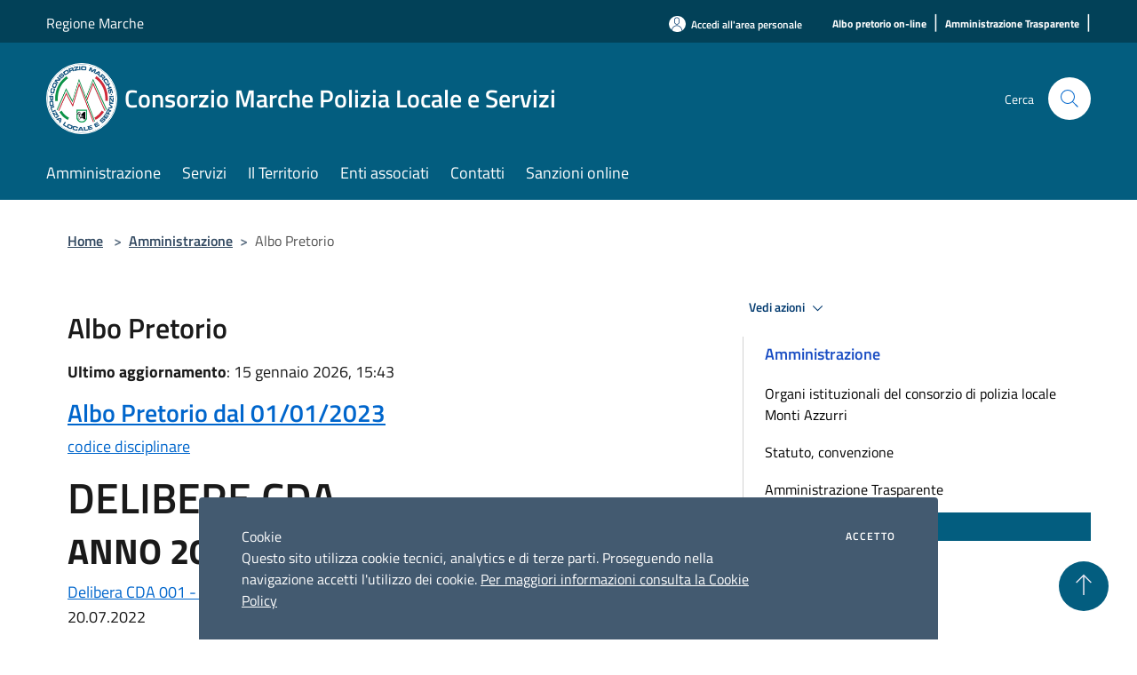

--- FILE ---
content_type: text/html; charset=UTF-8
request_url: https://www.consorziomontiazzurri.it/it/page/albo-pretorio-12
body_size: 147847
content:
<!doctype html>
<html class="no-js" lang="it">
    <head>
        <meta charset="utf-8">
        <meta name="viewport" content="width=device-width, initial-scale=1, shrink-to-fit=no">
        <meta http-equiv="X-UA-Compatible" content="IE=edge"/>
        <meta name="csrf-token" content="fBbw5HwOUyNcpQQbfyVuwHSXEFn6pYqiIM4WmdRb">
        <title>Albo Pretorio - Consorzio Marche Polizia Locale e Servizi</title>
                <link rel="stylesheet" href="/bootstrap-italia/dist/css/bootstrap-italia.min.css">
        <link rel="stylesheet" href="/css/agid.css?id=8e7e936f4bacc1509d74">
        <link rel="stylesheet" href="/css/ionicons/ionicons.min.css">

                        <link rel="canonical" href="https://www.consorziomontiazzurri.it/it/page/albo-pretorio-12" />

        <style>
        
        .background-theme-lighter {
            background-color: rgba(3,93,127,0.1);
        }
    
        :root {
            --pui-cstm-primary: hsl(196deg,95%,25%);
            --pui-cstm-primary-rgb: 3, 93, 127;
            --pui-cstm-primary-hover: hsl(196deg, 95%, 35%);
            --pui-cstm-primary-active: hsl(196deg, 95%, 38%);
            --pui-cstm-primary-text-color: hsl(0deg, 0%, 100%);
            --pui-cstm-secondary: hsl(196deg, 95%, 25%);
            --pui-cstm-secondary-rgb: 3, 93, 127;
            --pui-cstm-secondary-hover: hsl(196deg, 95%, 35%);
            --pui-cstm-secondary-active: hsl(196deg, 95%, 38%);
            --pui-cstm-secondary-text-color: hsl(0deg, 0%, 100%);
        }
    
        .button-transparent {
            box-shadow: inset 0 0 0 2px #035d7f;
            color: #035d7f;
        }

        .text-button-transparent {
            color: #035d7f;
        }

        .icon-button-transparent {
            fill: #035d7f !important;
        }

        .button-fill-header {
            background-color: #035d7f;
        }

        .button-transparent:hover {
            box-shadow: inset 0 0 0 2px #025372;
            color: #025372;
        }

        .button-fill-header:hover {
            background-color: #025372;
        }

        .pagination-menu .page-link[aria-current] {
            color: #035d7f !important;
            border: 1px solid #035d7f !important;
        }

        .pagination-menu .page-link:hover {
            color: #025372 !important;
        }

        .pagination-menu .page-link .icon-primary {
            fill: #035d7f !important;
        }
    
        .responsive-table thead th {
            background-color: #035d7f;
            border: 1px solid #024158;
        }

        .responsive-table thead th {
            background-color: #035d7f;
            border: 1px solid #024158;
        }

        @media (min-width: 480px) {
            .responsive-table tbody th[scope=row] {
                border-left: 1px solid #024158;
                border-bottom: 1px solid #024158;
            }

            .responsive-table tbody td {
                border-left: 1px solid #024158;
                border-bottom: 1px solid #024158;
                border-right: 1px solid #024158;
            }

            .responsive-table tbody td:last-of-type {
                border-right: 1px solid #024158;
            }
        }

        @media (max-width: 767px) {
            .responsive-table tbody th[scope=row] {
                background-color:#035d7f;
            }
        }
    #footer-feedback {
        background-color: #035d7f;
    }#footer-banner {
        background-color: #035d7f;
    }.link-list-wrapper ul li a.list-item.active {
        background: #035d7f;
    }.it-header-slim-wrapper {
            background-color: #024158;
        }
        .it-header-slim-wrapper .it-header-slim-wrapper-content .it-header-slim-right-zone button {
            background-color: #024158;
        }
        .btn-personal {
            background-color: #024158!important;
            border-color: #024158!important;
        }
        .btn-personal:hover {
            background-color: #024158!important;
            border-color: #024158!important;
        }
        .btn-personal:active {
            background-color: #024158!important;
            border-color: #024158!important;
        }
        .btn-personal:focus {
            background-color: #024158!important;
            border-color: #024158!important;
            box-shadow: none !important;
        }.it-header-slim-wrapper .it-header-slim-wrapper-content .it-header-slim-right-zone button:hover {
            background-color: #01374c;
        }.it-header-center-wrapper {
            background-color: #035d7f;
        }@media (min-width: 992px) {
            .it-header-navbar-wrapper {
                background-color: #035d7f;
            }
        }.page-father-button {
            background-color: #035d7f;
        }
    .navbar-alerts-link-active{
        background-color: #035d7f;
    }
    .btn-custom {
        background-color:#035d7f;
    }
    .btn-custom:focus {
        box-shadow: inset 0 1px 0 rgb(255 255 255 / 15%), 0 1px 1px rgb(0 0 0 / 8%), 0 0 0 0.2rem rgba(3,93,127,0.5);
    }
    .btn-custom:not(:disabled):not(.disabled).active,
    .btn-custom:not(:disabled):not(.disabled):active,
    .btn-custom:hover {
        background-color:#024158;
    }
    .btn-custom:not(:disabled):not(.disabled).active:focus,
    .btn-custom:not(:disabled):not(.disabled):active:focus {
        box-shadow: inset 0 3px 5px rgb(0 0 0 / 13%), 0 0 0 0.2rem rgba(3,93,127,0.5);
    }/*custom  css events*/
        .events-bar {
            background-color: #035d7f!important;
        }
        .event__detail {
            background-color: #024158!important;
        }
        .event--selected {
            background-color: #024158;
        }
        .event:active, .event:focus, .event:hover {
            background-color: #024158;
        }
        .it-calendar-wrapper .it-header-block-title {
            background-color: #035d7f;
        }
    
        .btn-registry {
            background-color: #035d7f;
        }
        .btn-registry:hover {
            background-color: #025372;
        }
        .btn-custom {
            background-color: #035d7f;
        }
        .btn-custom:hover {
            background-color: #025372;
        }
    
    #progressbar .active {
        color: #035d7f;
    }

    #progressbar li.active:before,
    #progressbar li.active:after {
        background: #035d7f;
    }

    .progress-bar {
        background-color: #035d7f;
    }

    .funkyradio input:checked ~ label:before,
    .funkyradio input:checked ~ label:before {
        background-color: #035d7f;
    }

    .funkyradio input:empty ~ label:before,
    .funkyradio input:empty ~ label:before {
        background-color: #035d7f;
    }

    #msform .action-button {
        background: #035d7f;
    }

    #msform .action-button:hover,
    #msform .action-button:focus {
        background-color: #025372;
    }

    #msform input:focus,
    #msform textarea:focus {
        border: 1px solid #035d7f;
    }
    
    #left-menu .pnrr_separator .bg {
        background-color: #035d7f;
    }
    .theme-color {
        background-color: #035d7f !important;
    }
    .time-events {
        background-color: #035d7f !important;
    }
        .btn-primary {
            border: 2px solid #035d7f;
        }
        .btn-primary:hover {
            border: 2px solid #025372;
        }
        .back-to-top {
            background-color: #035d7f;
        }
        .it-header-center-wrapper .h2.no_toc {
            background-color: #035d7f;
        }
    
        .link-list-wrapper ul li a span {
            color: #035d7f;
        }
    
    </style>
                <meta name="description" content="Sito ufficiale Consorzio Marche Polizia Locale e Servizi">
<meta property="og:title" content="Albo Pretorio" />
<meta property="og:locale" content="it_IT" />
<meta property="og:description" content="Albo Pretorio dal 01/01/2023codice disciplinareDELIBERE CDAANNO 2022 - 2023Delibera CDA 001 - Inquadramento Direttore-Comandante - Data Pubblicazione 20.07.2022Delibera CDA 002 - Personale Amministrativo e Contabile - Data Pubblicazione 20.07.2022Del..." />
<meta property="og:type" content="website" />
<meta property="og:url" content="https://www.consorziomontiazzurri.it/it/page/albo-pretorio-12" />
<meta property="og:image" content="https://consorzio-monti-azzurri-api.municipiumapp.it/s3/720x960/s3/20158/sito/stemma.jpg" />



    <link rel="icon" type="image/png" href="https://consorzio-monti-azzurri-api.municipiumapp.it/s3/150x150/s3/20158/sito/stemma.jpg">
    <link rel="apple-touch-icon" href="https://consorzio-monti-azzurri-api.municipiumapp.it/s3/150x150/s3/20158/sito/stemma.jpg">

    


<!-- Attenzione a buttare script lato API -->
    <style>
.mt-n5, .my-n5 {
    margin-top: 10px !important;}

$('.container-municipium-agid .mt-n5').toggleClass('mt-n5 mt-15');
</style>

<script src="/s3/0/sito/jquery/3.6.0/jquery.min.js" integrity="sha256-/xUj+3OJU5yExlq6GSYGSHk7tPXikynS7ogEvDej/m4=" crossorigin="anonymous"></script>

<script>
$( document ).ready(function() {
$('.titolosezione h3').eq(0).text("Comuni Soci")
$('.titolosezione h3').eq(1).text("Comuni Partecipanti Aggregati art. 30 TUEL");
});
</script>
    </head>
    <body class="">
        <a href="#main-content" class="sr-only">Salta al contenuto principale</a>
                <div id="loading-layer" class="loading">
            <div class="loading__icon loading__icon--ripple">
                <div></div>
                <div></div>
            </div>
        </div>


        <header class="it-header-wrapper it-header-sticky" data-bs-toggle="sticky" data-bs-position-type="fixed" data-bs-sticky-class-name="is-sticky" data-bs-target="#header-nav-wrapper">
    <div class="it-header-slim-wrapper">
    <div class="container-fluid container-municipium-agid">
        <div class="row">
            <div class="col-12">
                <div class="it-header-slim-wrapper-content pl-0">

                                        <a class="d-lg-block navbar-brand"  href="https://www.regione.marche.it/" target="_blank" >
                                                    Regione Marche
                                            </a>


                    <div class="it-header-slim-right-zone">
                                                                            <a class="btn btn-primary btn-icon btn-full btn-personal"
                                href="https://www.consorziomontiazzurri.it/it/private"
                                data-element="personal-area-login" aria-label="Accedi all&#039;area personale">
                                <span class="rounded-icon" aria-hidden="true">
                                    <svg class="icon icon-primary" aria-label="Accesso Utente">
                                        <use xlink:href="/bootstrap-italia/dist/svg/sprites.svg#it-user"></use>
                                    </svg>
                                </span>
                                <span class="d-none d-lg-block">Accedi all&#039;area personale</span>
                            </a>
                                                                                                
                                                                                    <a class="ml-2 mr-2 external_link_text" href="https://www.consorziomontiazzurri.it/it/page/albo-pretorio-12" title="" aria-label="Albo pretorio on-line">
                                    <span>Albo pretorio on-line</span>
                                </a>
                                <h1 class="header-separator" style="font-size: 1.333rem;font-weight: 400;letter-spacing: normal;margin-bottom: 8px;"> | </h1>
                                                            <a class="ml-2 mr-2 external_link_text" href="https://www.consorziomontiazzurri.it/it/page/amministrazione-trasparente-20" title="" aria-label="Amministrazione Trasparente">
                                    <span>Amministrazione Trasparente</span>
                                </a>
                                <h1 class="header-separator" style="font-size: 1.333rem;font-weight: 400;letter-spacing: normal;margin-bottom: 8px;"> | </h1>
                                                                        </div>
                </div>
            </div>
        </div>
    </div>
</div>


    <div class="it-nav-wrapper">
        <div class="it-header-center-wrapper">
            <div class="container-fluid container-municipium-agid">
                <div class="row">
                    <div class="col-12">
                        <div class="it-header-center-content-wrapper">

                            <div class="it-brand-wrapper">
    <a href="/">

                    <span class="municipality__squared">
                <img src="//consorzio-monti-azzurri-api.municipiumapp.it/s3/150x150/s3/20158/sito/stemma.jpg" alt="logo">
            </span>
        
                    <div class="ml-2 it-brand-text">
                <span class="h2 no_toc">Consorzio Marche Polizia Locale e Servizi</span>
            </div>
            </a>
</div>

                                                            <div class="it-right-zone">
                                                                        <div class="it-search-wrapper">
                                        <span class="d-none d-md-block">Cerca</span>
                                        <a aria-label="Cerca" class="search-link rounded-icon"
                                        href="#" data-bs-toggle="modal" data-bs-target="#searchModal">
                                            <svg class="icon" aria-label="Cerca" role="img">
                                                <use
                                                    xlink:href="/svg/agid.svg#it-search"></use>
                                            </svg>
                                        </a>
                                    </div>
                                </div>
                                                    </div>
                    </div>
                </div>
            </div>
        </div>
                    <div class="it-header-navbar-wrapper" id="header-nav-wrapper">
                <div class="container-fluid container-municipium-agid">
                    <div class="row">
                        <div class="col-12">
                            <nav class="navbar navbar-expand-lg has-megamenu">
                                <button aria-controls="nav10" aria-expanded="false"
                                        aria-label="Toggle navigation" class="custom-navbar-toggler"
                                        data-bs-target="#nav10" data-bs-toggle="navbarcollapsible" type="button">
                                    <svg class="icon" aria-label="Menù" role="img">
                                        <use
                                            xlink:href="/svg/agid.svg#it-burger"></use>
                                    </svg>
                                </button>
                                <div class="navbar-collapsable" id="nav10">
                                    <div class="overlay"></div>
                                    <div class="menu-wrapper">
                                        <div class="close-div" style="padding:0px">
                                            <button class="btn close-menu" type="button" title="Chiudi menù">
                                                <svg class="icon icon-close" aria-label="Chiudi menù">
                                                    <use xlink:href="/svg/agid.svg#close"></use>
                                                </svg>
                                            </button>
                                        </div>
                                        <div class="navbar-logo mobile-only">
                                            <div class="row align-items-center">
                                                <div class="col-4">
                                                    <span class="municipality__logo pl-3">
                                                        <img src="//consorzio-monti-azzurri-api.municipiumapp.it/s3/20158/sito/stemma.jpg" alt="logo">
                                                    </span>
                                                </div>
                                                <div class="col-6">
                                                    <span class="navbar-municipality">Consorzio Marche Polizia Locale e Servizi</span>
                                                </div>
                                                <div class="col-2">
                                                </div>
                                            </div>
                                        </div>
                                        <ul class="navbar-nav" id="main-navigation" data-element="main-navigation"
                                        >
                                                                                                                                                    <li class="nav-item">
        <a class="nav-link nav-link-menu " href="https://www.consorziomontiazzurri.it/it/menu/amministrazione" target="" data-element="management">
                            <span>Amministrazione</span>
                    </a>
    </li>
                                                                                                                                                                                                    <li class="nav-item">
        <a class="nav-link nav-link-menu " href="https://www.consorziomontiazzurri.it/it/menu/servizi" target="" data-element="all-services">
                            <span>Servizi</span>
                    </a>
    </li>
                                                                                                                                                                                                    <li class="nav-item">
        <a class="nav-link nav-link-menu " href="https://www.consorziomontiazzurri.it/it/menu/il-territorio" target="" data-element="">
                            <span>Il Territorio</span>
                    </a>
    </li>
                                                                                                                                                                                                    <li class="nav-item">
        <a class="nav-link nav-link-menu " href="https://www.consorziomontiazzurri.it/it/menu/enti-associati" target="" data-element="">
                            <span>Enti associati</span>
                    </a>
    </li>
                                                                                                                                                                                                    <li class="nav-item">
        <a class="nav-link nav-link-menu " href="https://www.consorziomontiazzurri.it/it/page/contatti-13" target="" data-element="">
                            <span>Contatti</span>
                    </a>
    </li>
                                                                                                                                                                                                    <li class="nav-item">
        <a class="nav-link nav-link-menu " href="https://consorziomarcheples.multeonline.it" target="_blank" data-element="">
                            <span>Sanzioni online</span>
                    </a>
    </li>
                                                                                                                                    </ul>
                                                                                                                                                                <ul class="navbar-nav navbar-nav-auth mobile-only">
                                                                                                                                        <li class="nav-item">
                                                    <a class="nav-link nav-link-menu mobile-only" href="https://www.consorziomontiazzurri.it/it/private">
                                                        <span>Accedi all&#039;area personale</span>
                                                    </a>
                                                </li>
                                                                                                                                </ul>
                                                                            </div>
                                </div>
                            </nav>
                        </div>
                    </div>
                </div>
            </div>
            </div>
</header>

        <main id="main-content">

                            
    <section id="breadcrumb" class=" container-fluid container-municipium-agid  px-4 my-4" >
    <div class="row">
        <div class="col px-lg-4">
            <nav class="breadcrumb-container" aria-label="breadcrumb">
                <ol class="breadcrumb" data-element="breadcrumb">
                    <li class="breadcrumb-item">
                        <a href="https://www.consorziomontiazzurri.it/it">Home</a>
                        <span class="separator">&gt;</span>
                    </li>

                                                                                                                                            <li class="breadcrumb-item"><a href="https://www.consorziomontiazzurri.it/it/menu/159435">Amministrazione</a><span class="separator">&gt;</span></li>                                            


                    

                    
                    
                    
                    
                    
                    
                    
                    
                    

                    
                    
                    
                    
                    
                                                                                                    
                    
                    
                                        
                    
                    

                    
                    
                    
                    
                    
                    
                    
                    
                    
                                            <li class="breadcrumb-item active" aria-current="page">
                            Albo Pretorio
                        </li>
                                        

                                                                
                                                            
                                        
                                        
                    
                                                            
                                        
                    
                    
                    
                    
                    
                    
                    
                    
                    
                    
                                        
                    
                    
                    
                    
                    
                                        
                    
                    
                    
                    
                    
                    
                    
                    
                    
                    
                                    </ol>
            </nav>

        </div>
    </div>
</section>

    <section id="page" class="container-fluid container-municipium-agid px-4 mt-4">
        <div class="row">
                            <div class="col-lg-7 px-lg-4 py-lg-2">
            
                            <div>
    <h1 class="text--left " >
        
            
                            Albo Pretorio
            
            
        
    </h1>

                                <p><b>Ultimo aggiornamento</b>: 15 gennaio 2026, 15:43</p>
            
    
    </div>
            
            
                        <div>
                <h4><a href="https://consorziomontiazzurri.trasparenza-valutazione-merito.it/web/trasparenza/albo-pretorio" target="_blank" rel="noopener">Albo Pretorio dal 01/01/2023</a></h4>
<p><a title="codice disciplinare" href="https://municipium-images-production.s3-eu-west-1.amazonaws.com/s3/20158/allegati/codice-disciplinare.pdf">codice disciplinare</a></p>
<h1>DELIBERE CDA</h1>
<h2><strong>ANNO 2022 - 2023</strong></h2>
<p><a title="2022.05.25 - Delibera CDA 001 - Inquadramento Direttore-Comandante" href="https://municipium-images-production.s3-eu-west-1.amazonaws.com/s3/20158/allegati/DELIBERE CDA/2022-05-25-delibera-cda-001-inquadramento-direttore-comandante.pdf">Delibera CDA 001 - Inquadramento Direttore-Comandante</a> - Data Pubblicazione 20.07.2022</p>
<p><a title="2022.05.25 - Delibera CDA 002 - Personale Amministrativo e Contabile" href="https://municipium-images-production.s3-eu-west-1.amazonaws.com/s3/20158/allegati/DELIBERE CDA/2022-05-25-delibera-cda-002-personale-amministrativo-e-contabile.pdf">Delibera CDA 002 - Personale Amministrativo e Contabile</a> - Data Pubblicazione 20.07.2022</p>
<p><a title="2022.05.25 - Delibera CDA 003 - Eventuali Nomine-Incarichi ai membri CDA" href="https://municipium-images-production.s3-eu-west-1.amazonaws.com/s3/20158/allegati/DELIBERE CDA/2022-05-25-delibera-cda-003-eventuali-nomine-incarichi-ai-membri-cda.pdf">Delibera CDA 003 - Eventuali Nomine-Incarichi ai membri CDA</a> - Data Pubblicazione 20.07.2022</p>
<p><a title="2022.05.25 - Delibera CDA 004 - ratifica atti adesione Comuni gi&agrave; Convenzionati" href="https://municipium-images-production.s3-eu-west-1.amazonaws.com/s3/20158/allegati/DELIBERE CDA/2022-05-25-delibera-cda-004-ratifica-atti-adesione-comuni-gia-convenzionati.pdf">Delibera CDA 004 - ratifica atti adesione Comuni gi&agrave; Convenzionati</a> - Data Pubblicazione 22.07.2022</p>
<p><a title="2022.05.25 - Delibera CDA 005 - Appr. Schema Convenzione e fac-simile Delibera x Comuni Aggregati e Regolamento Serv.Tec. e Aus." href="https://municipium-images-production.s3-eu-west-1.amazonaws.com/s3/20158/allegati/delibere-cda_ok/2022-05-25-delibera-cda-005-appr-schema-convenzione-e-fac-simile-delibera-x-comuni-aggregati-e-regolamento-serv-tec-e-aus.pdf">Delibera CDA 005 - Appr. Schema Convenzione e fac-simile Delibera x Comuni Aggregati e Regolamento Serv.Tec. e Aus.</a>&nbsp;- Data Pubblicazione 03.11.2022</p>
<p><a title="2022.05.25 - Delibera CDA 005_Allegato A_Fac-simile x Delibera Giunta x presa d'atto Consorzio" href="https://municipium-images-production.s3-eu-west-1.amazonaws.com/s3/20158/allegati/DELIBERE CDA_OK/ULTIME/2022-05-25-delibera-cda-005_allegato-a_fac-simile-x-delibera-giunta-x-presa-d-atto-consorzio.pdf">Delibera CDA 005_Allegato A_Fac-simile x Delibera Giunta x presa d'atto Consorzio</a> - Data Pubblicazione 03.11.2022</p>
<p><a title="2022.05.25 - Delibera CDA 005_Allegato B_Schema di CONVENZIONE ex art.30 TUEL" href="https://municipium-images-production.s3-eu-west-1.amazonaws.com/s3/20158/allegati/DELIBERE CDA_OK/ULTIME/2022-05-25-delibera-cda-005_allegato-b_schema-di-convenzione-ex-art-30-tuel.pdf">Delibera CDA 005_Allegato B_Schema di CONVENZIONE ex art.30 TUEL</a> - Data Pubblicazione 03.11.2022</p>
<p><a title="2022.05.25 - Delibera CDA 005_Allegato C_REGOLAMENTO Consortile Servizi Tecnici e Ausiliari" href="https://municipium-images-production.s3-eu-west-1.amazonaws.com/s3/20158/allegati/DELIBERE CDA_OK/ULTIME/2022-05-25-delibera-cda-005_allegato-c_regolamento-consortile-servizi-tecnici-e-ausiliari.pdf">Delibera CDA 005_Allegato C_REGOLAMENTO Consortile Servizi Tecnici e Ausiliari</a> - Data Pubblicazione 03.11.2022</p>
<p><a title="2022.05.25 - Delibera CDA 006 - trasferimenti personale e schemi contratto P.L." href="https://municipium-images-production.s3-eu-west-1.amazonaws.com/s3/20158/allegati/delibere-cda_ok/2022-05-25-delibera-cda-006-trasferimenti-personale-e-schemi-contratto-p-l.pdf">Delibera CDA 006 - trasferimenti personale e schemi contratto P.L.</a> - Data Pubblicazione 03.11.2022</p>
<p><a title="2022.05.25 - Delibera CDA 006_ALLEGATO A_Contratto a T.DETERMINATO a Tempo Parziale 12h" href="https://municipium-images-production.s3-eu-west-1.amazonaws.com/s3/20158/allegati/DELIBERE CDA_OK/ULTIME/2022-05-25-delibera-cda-006_allegato-a_contratto-a-t-determinato-a-tempo-parziale-12h.pdf">Delibera CDA 006_ALLEGATO A_Contratto a T.DETERMINATO a Tempo Parziale 12h</a>&nbsp; - Data Pubblicazione 03.11.2022</p>
<p><a title="2022.05.25 - Delibera CDA 006_ALLEGATO B_Contratto RUOLO a Tempo Parziale 12h" href="https://municipium-images-production.s3-eu-west-1.amazonaws.com/s3/20158/allegati/DELIBERE CDA_OK/ULTIME/2022-05-25-delibera-cda-006_allegato-b_contratto-ruolo-a-tempo-parziale-12h.pdf">&nbsp;Delibera CDA 006_ALLEGATO B_Contratto RUOLO a Tempo Parziale 12h</a>&nbsp; - Data Pubblicazione 03.11.2022</p>
<p><a title="2022.05.25 - Delibera CDA 006_ALLEGATO C_Contratto RUOLO a Tempo Pieno" href="https://municipium-images-production.s3-eu-west-1.amazonaws.com/s3/20158/allegati/DELIBERE CDA_OK/ULTIME/2022-05-25-delibera-cda-006_allegato-c_contratto-ruolo-a-tempo-pieno.pdf">&nbsp;Delibera CDA 006_ALLEGATO C_Contratto RUOLO a Tempo Pieno</a>&nbsp; - Data Pubblicazione 03.11.2022</p>
<p><a title="2022.05.25 - Delibera CDA 006_ALLEGATO D_Contratto RUOLO COMANDANTE" href="https://municipium-images-production.s3-eu-west-1.amazonaws.com/s3/20158/allegati/DELIBERE CDA_OK/ULTIME/2022-05-25-delibera-cda-006_allegato-d_contratto-ruolo-comandante.pdf">Delibera CDA 006_ALLEGATO D_Contratto RUOLO COMANDANTE</a>&nbsp; - Data Pubblicazione 03.11.2022</p>
<p><a title="2022.05.25 - Delibera CDA 007 - trasferimenti mezzi e attrezzature" href="https://municipium-images-production.s3-eu-west-1.amazonaws.com/s3/20158/allegati/DELIBERE CDA/2022-05-25-delibera-cda-007-trasferimenti-mezzi-e-attrezzature.pdf">Delibera CDA 007 - trasferimenti mezzi e attrezzature</a> - Data Pubblicazione 20.07.2022</p>
<p><a title="2022.05.25 - Delibera CDA 008 - trasferimento rapporti giuridici e contratti" href="https://municipium-images-production.s3-eu-west-1.amazonaws.com/s3/20158/allegati/DELIBERE CDA/2022-05-25-delibera-cda-008-trasferimento-rapporti-giuridici-e-contratti.pdf">Delibera CDA 008 - trasferimento rapporti giuridici e contratti</a> - Data Pubblicazione 20.07.2022</p>
<p><a title="2022.05.25 - Delibera CDA 009 - trasferimenti SEDI attivit&agrave;" href="https://municipium-images-production.s3-eu-west-1.amazonaws.com/s3/20158/allegati/DELIBERE CDA/2022-05-25-delibera-cda-009-trasferimenti-sedi-attivita.pdf">Delibera CDA 009 - trasferimenti SEDI attivit&agrave;&nbsp;</a> - Data Pubblicazione 20.07.2022</p>
<p><a title="2022.05.25 - Delibera CDA 009 - Allegato - Verbale Conf. Sindaci UMMA - 021 - 24.05.2022- All.D2 - Elenco Sedi P.L." href="https://municipium-images-production.s3-eu-west-1.amazonaws.com/s3/20158/allegati/delibere-cda/2022-05-25-delibera-cda-009-allegato-verbale-conf-sindaci-umma-021-24-05-2022-all-d2-elenco-sedi-p-l.pdf">Delibera CDA 009 - Allegato - Verbale Conf. Sindaci UMMA - 021 - 24.05.2022- All.D2 - Elenco Sedi P.L.</a>&nbsp;</p>
<p><a title="2022.05.25 - Delibera CDA 010 - Quote Partecipazione Comuni AGGREGATI" href="https://municipium-images-production.s3-eu-west-1.amazonaws.com/s3/20158/allegati/DELIBERE CDA_OK/ULTIME/2022-05-25-delibera-cda-010-quote-partecipazione-comuni-aggregati.pdf">Delibera CDA 010 - Quote Partecipazione Comuni AGGREGATI</a> - Data Pubblicazione 03.11.2022</p>
<p><a title="2022.05.25 - Delibera CDA 010_ALLEGATO A_Quote Partecipazione Altri Servizi" href="https://municipium-images-production.s3-eu-west-1.amazonaws.com/s3/20158/allegati/DELIBERE CDA_OK/ULTIME/2022-05-25-delibera-cda-010_allegato-a_quote-partecipazione-altri-servizi.pdf">Delibera CDA 010_ALLEGATO A_Quote Partecipazione Altri Servizi</a> - Data Pubblicazione 03.11.2022</p>
<p><a title="2022.05.25 - Delibera CDA 010_ALLEGATO B_Quote Partecipazione Comuni AGGREGATI" href="https://municipium-images-production.s3-eu-west-1.amazonaws.com/s3/20158/allegati/DELIBERE CDA_OK/ULTIME/2022-05-25-delibera-cda-010_allegato-b_quote-partecipazione-comuni-aggregati.pdf">Delibera CDA 010_ALLEGATO B_Quote Partecipazione Comuni AGGREGATI</a> - Data Pubblicazione 03.11.2022</p>
<p><a title="2022.05.25 - Delibera CDA 012 - Definizione Indennit&agrave; Organi Consortili" href="https://municipium-images-production.s3-eu-west-1.amazonaws.com/s3/20158/allegati/DELIBERE CDA/2022-05-25-delibera-cda-012-definizione-indennita-organi-consortili.pdf">Delibera CDA 012 - Definizione Indennit&agrave; Organi Consortili</a> - Data Pubblicazione 03.11.2022</p>
<p><a title="2022.05.25 - Delibera CDA 013 - Appr. Schemi Gestionali per i Servizi Tecnici, Ausiliari e Amministrativi" href="https://municipium-images-production.s3-eu-west-1.amazonaws.com/s3/20158/allegati/DELIBERE CDA_OK/ULTIME/2022-05-25-delibera-cda-013-appr-schemi-gestionali-per-i-servizi-tecnici-ausiliari-e-amministrativi.pdf">Delibera CDA 013 - Appr. Schemi Gestionali per i Servizi Tecnici, Ausiliari e Amministrativi</a> - Data Pubblicazione 11.01.2023</p>
<p><a title="2022.05.25 - Delibera CDA 013_Allegato - Schemi Gestionali Servizi Tecnici, Ausiliari e Amministrativi" href="https://municipium-images-production.s3-eu-west-1.amazonaws.com/s3/20158/allegati/DELIBERE CDA_OK/ULTIME/2022-05-25-delibera-cda-013_allegato-schemi-gestionali-servizi-tecnici-ausiliari-e-amministrativi.pdf">Delibera CDA 013_Allegato - Schemi Gestionali Servizi Tecnici, Ausiliari e Amministrativi</a> - Data Pubblicazione 11.01.2023</p>
<p><a title="2022.05.25 - Delibera CDA 014 - Destinazione e ripartizione Proventi art. 208 CdS anno 2022 e altre Sanzioni" href="https://municipium-images-production.s3-eu-west-1.amazonaws.com/s3/20158/allegati/DELIBERE CDA_OK/ULTIME/2022-05-25-delibera-cda-014-destinazione-e-ripartizione-proventi-art-208-cds-anno-2022-e-altre-sanzioni.pdf">Delibera CDA 014 - Destinazione e ripartizione Proventi art. 208 CdS anno 2022 e altre Sanzioni</a> - Data Pubblicazione 11.01.2023</p>
<p><a title="2022.05.25 - Delibera CDA 015 - Attivazione dei Servizi indispensabili e Provvedimenti gestione del Personale_" href="https://municipium-images-production.s3-eu-west-1.amazonaws.com/s3/20158/allegati/DELIBERE CDA/2022-05-25-delibera-cda-015-attivazione-dei-servizi-indispensabili-e-provvedimenti-gestione-del-personale_.pdf">Delibera CDA 015 - Attivazione dei Servizi indispensabili e Provvedimenti gestione del Personale</a> - Data Pubblicazione 20.07.2022</p>
<p><a title="2022.05.25 - Delibera CDA 016 - Trasferimenti personale OPERAIO B3 da UMMA a CONSORZIO" href="https://municipium-images-production.s3-eu-west-1.amazonaws.com/s3/20158/allegati/delibere-cda/2022-05-25-delibera-cda-016-trasferimenti-personale-operaio-b3-da-umma-a-consorzio.pdf">Delibera CDA 016 - Trasferimenti personale OPERAIO B3 da UMMA a CONSORZIO</a> - Data Pubblicazione 20.12.2023</p>
<p><a title="2022.05.25 - Delibera CDA 016 - Allegato - Schema Contratto Ind. Lavoro Operario B3" href="https://municipium-images-production.s3-eu-west-1.amazonaws.com/s3/20158/allegati/delibere-cda/2022-05-25-delibera-cda-016-allegato-schema-contratto-ind-lavoro-operario-b3.pdf">Delibera CDA 016 - Allegato - Schema Contratto Ind. Lavoro Operario B3</a> - Data Pubblicazione 20.12.2023</p>
<p><a title="2022.05.25 - Delibera CDA 017 - Indirizzi per Organizzazione del SERVIZIO SEGNALETICA STRADALE" href="https://municipium-images-production.s3-eu-west-1.amazonaws.com/s3/20158/allegati/delibere-cda/2022-05-25-delibera-cda-017-indirizzi-per-organizzazione-del-servizio-segnaletica-stradale.pdf">Delibera CDA 017 - Indirizzi per Organizzazione del SERVIZIO SEGNALETICA STRADALE</a> - Data Pubblicazione 20.12.2023</p>
<p><a title="2022.05.25 - Delibera CDA 018 - Indirizzi per gestione SEDI ATTIVITA&rsquo;" href="https://municipium-images-production.s3-eu-west-1.amazonaws.com/s3/20158/allegati/delibere-cda/2022-05-25-delibera-cda-018-indirizzi-per-gestione-sedi-attivita.pdf">Delibera CDA 018 - Indirizzi per gestione SEDI ATTIVITA&rsquo;</a> - Data Pubblicazione 20.12.2023</p>
<p><a title="2022.05.25 - Delibera CDA 019 - Nuove TARIFFE Servizi di Polizia Locale a Favore di Terzi" href="https://municipium-images-production.s3-eu-west-1.amazonaws.com/s3/20158/allegati/delibere-cda_ok/ultime/delibere-20102022-20062023/2022-05-25-delibera-cda-019-nuove-tariffe-servizi-di-polizia-locale-a-favore-di-terzi.pdf">Delibera CDA 019 - Nuove TARIFFE Servizi di Polizia Locale a Favore di Terzi</a> - Data Pubblicazione 11.04.2025</p>
<p><a title="2022.05.25 - Delibera CDA 020 - Conferma accordo con Avv. ROSSETTI x gestione Ufficio Legale e Contenzioso" href="https://municipium-images-production.s3-eu-west-1.amazonaws.com/s3/20158/allegati/delibere-cda/2022-05-25-delibera-cda-020-conferma-accordo-con-avv-rossetti-x-gestione-ufficio-legale-e-contenzioso.pdf">Delibera CDA 020 - Conferma accordo con Avv. ROSSETTI x gestione Ufficio Legale e Contenzioso</a> - Data Pubblicazione 29.12.2023</p>
<p><a title="2022.05.25 - Delibera CDA 021 - Medico del Lavoro" href="https://municipium-images-production.s3-eu-west-1.amazonaws.com/s3/20158/allegati/delibere-cda/2022-05-25-delibera-cda-021-medico-del-lavoro.pdf">Delibera CDA 021 - Medico del Lavoro</a> - Data Pubblicazione 20.12.2023</p>
<p><a title="2022.05.25 - Delibera CDA 022 - Gestione MARCATEMPO ON-LINE" href="https://municipium-images-production.s3-eu-west-1.amazonaws.com/s3/20158/allegati/delibere-cda/2022-05-25-delibera-cda-022-gestione-marcatempo-on-line.pdf">Delibera CDA 022 - Gestione MARCATEMPO ON-LINE</a> - Data Pubblicazione 29.12.2023</p>
<p><a title="2022.07.08 - Delibera CDA 023 - Approvazione Verbali Seduta Precedente" href="https://municipium-images-production.s3-eu-west-1.amazonaws.com/s3/20158/allegati/delibere-cda/2022-07-08-delibera-cda-023-approvazione-verbali-seduta-precedente.pdf">Delibera CDA 023 - Approvazione Verbali Seduta Precedente</a> - Data Pubblicazione 29.12.2023</p>
<p><a title="2022.07.08 - Delibera CDA 024 - Ammissione Comune AGGREGATO - Comune di MONTEFORTINO" href="https://municipium-images-production.s3-eu-west-1.amazonaws.com/s3/20158/allegati/2022-07-08-delibera-cda-024-ammissione-comune-aggregato-comune-di-montefortino.pdf">Delibera CDA 024 - Ammissione Comune AGGREGATO - Comune di MONTEFORTINO</a> - Data Pubblicazione 22.03.2024</p>
<p><a title="2022.07.08 - Delibera CDA 025 - Approvazione Condizioni BPER per TESORERIA" href="https://municipium-images-production.s3-eu-west-1.amazonaws.com/s3/20158/allegati/2022-07-08-delibera-cda-025-approvazione-condizioni-bper-per-tesoreria.pdf">Delibera CDA 025 - Approvazione Condizioni BPER per TESORERIA</a> - Data Pubblicazione 22.03.2024</p>
<p><a title="2022.07.08 - Delibera CDA 026 - Autorizzazione al Direttore x ACCONTO su stipendi giugno" href="https://municipium-images-production.s3-eu-west-1.amazonaws.com/s3/20158/allegati/2022-07-08-delibera-cda-026-autorizzazione-al-direttore-x-acconto-su-stipendi-giugno.pdf">Delibera CDA 026 - Autorizzazione al Direttore x ACCONTO su stipendi giugno</a> - Data Pubblicazione 22.03.2024</p>
<p><a title="2022.07.08 - Delibera CDA 027 - Modifiche allo Statuto - ingresso unioni - quota soci fondatori" href="https://municipium-images-production.s3-eu-west-1.amazonaws.com/s3/20158/allegati/2022-07-08-delibera-cda-027-modifiche-allo-statuto-ingresso-unioni-quota-soci-fondatori.pdf">Delibera CDA 027 - Modifiche allo Statuto - ingresso unioni - quota soci fondatori</a> - Data Pubblicazione 22.03.2024</p>
<p><a title="2022.10.03 - Delibera CDA 028 - Approvazione Verbali Seduta Precedente" href="https://municipium-images-production.s3-eu-west-1.amazonaws.com/s3/20158/allegati/delibere-cda_ok/2022-10-03-delibera-cda-028-approvazione-verbali-seduta-precedente.pdf">Delibera CDA 028 - Approvazione Verbali Seduta Precedente&nbsp;</a> - Data Pubblicazione 03.11.2023</p>
<p><a title="2022.10.03 - Delibera CDA 029 - Approvazione Schema di BILANCIO DI PREVISIONE 2022 e Anticipazione di Tesoreria" href="https://municipium-images-production.s3-eu-west-1.amazonaws.com/s3/20158/allegati/delibere-cda/2022-10-03-delibera-cda-029-approvazione-schema-di-bilancio-di-previsione-2022-e-anticipazione-di-tesoreria.pdf">Delibera CDA 029 - Approvazione Schema di BILANCIO DI PREVISIONE 2022 e Anticipazione di Tesoreria</a> - Data Pubblicazione 20.12.2023</p>
<p><a title="2022.10.03 - Delibera CDA 030 - Copertura per il servizio di Segretaria fino al 31.12.2022 &ndash; Provvedimenti" href="https://municipium-images-production.s3-eu-west-1.amazonaws.com/s3/20158/allegati/delibere-cda_ok/2022-10-03-delibera-cda-030-copertura-per-il-servizio-di-segretaria-fino-al-31-12-2022-provvedimenti.pdf">Delibera CDA 030 - Copertura per il servizio di Segretaria fino al 31.12.2022 &ndash; Provvedimenti</a> - Data Pubblicazione 03.11.2023</p>
<p><a title="2022.12.07 - Delibera CDA 031 - Approvazione Verbali Seduta Precedente" href="https://municipium-images-production.s3-eu-west-1.amazonaws.com/s3/20158/allegati/delibere-cda_ok/2022-12-07-delibera-cda-031-approvazione-verbali-seduta-precedente.pdf">Delibera CDA 031 - Approvazione Verbali Seduta Precedente</a> - Data Pubblicazione 03.11.2023</p>
<p><a title="2022.12.07 - Delibera CDA 032 - Approvazione Schema di BILANCIO DI PREVISIONE 2023 e rinnovo Anticipazione di Tesoreria" href="https://municipium-images-production.s3-eu-west-1.amazonaws.com/s3/20158/allegati/delibere-cda/2022-12-07-delibera-cda-032-approvazione-schema-di-bilancio-di-previsione-2023-e-rinnovo-anticipazione-di-tesoreria.pdf">Delibera CDA 032 - Approvazione Schema di BILANCIO DI PREVISIONE 2023 e rinnovo Anticipazione di Tesoreria</a> - Data Pubblicazione 20.12.2023</p>
<p><a title="2022.12.07 - Delibera CDA 033 - Appartamento Sede Amministrativa &ndash; provvedimenti" href="https://municipium-images-production.s3-eu-west-1.amazonaws.com/s3/20158/allegati/delibere-cda/2022-12-07-delibera-cda-033-appartamento-sede-amministrativa-provvedimenti.pdf">Delibera CDA 033 - Appartamento Sede Amministrativa &ndash; provvedimenti</a> - Data Pubblicazione 18.01.2023</p>
<p><a title="2022.12.07 - Delibera CDA 034 - Ufficio Ragioneria del Consorzio &ndash; indicazioni al Direttore" href="https://municipium-images-production.s3-eu-west-1.amazonaws.com/s3/20158/allegati/2022-12-07-delibera-cda-034-ufficio-ragioneria-del-consorzio-indicazioni-al-direttore.pdf">Delibera CDA 034 - Ufficio Ragioneria del Consorzio &ndash; indicazioni al Direttore</a> - Data Pubblicazione 20.12.2023</p>
<p><a title="2023.09.14 - Delibera CDA 035 - Adesione Bando Contributi Regione per Polizia Locale" href="https://municipium-images-production.s3-eu-west-1.amazonaws.com/s3/20158/allegati/DELIBERE CDA/2023-09-14-delibera-cda-035-adesione-bando-contributi-regione-per-polizia-locale.pdf">Delibera CDA 035 - Adesione Bando Contributi Regione per Polizia Locale</a> - Data Pubblicazione 18.09.2023</p>
<p><a title="2023.09.18 - Progetto IMPIANTO RADIO Polizia Locale - Allegato A" href="https://municipium-images-production.s3-eu-west-1.amazonaws.com/s3/20158/allegati/DELIBERE CDA/2023-09-18-progetto-impianto-radio-polizia-locale-allegato-a.pdf">Progetto IMPIANTO RADIO Polizia Locale - Allegato A</a>&nbsp;</p>
<p><a title="1.2. Preventivo di spesa POLICESERVICE" href="https://municipium-images-production.s3-eu-west-1.amazonaws.com/s3/20158/allegati/DELIBERE CDA/1-2-preventivo-di-spesa-policeservice.pdf">1.2. Preventivo di spesa POLICESERVICE</a>&nbsp;&nbsp;</p>
<p><a title="2023.10.20 - Delibera CDA 036 - Approvazione Verbali Sedute Precedenti del 7.12.2022 e 14.09.2023" href="https://municipium-images-production.s3-eu-west-1.amazonaws.com/s3/20158/allegati/delibere-assemblea/30102023/2023-10-20-delibera-cda-036-approvazione-verbali-sedute-precedenti-del-7-12-2022-e-14-09-2023.pdf">Delibera CDA 036 - Approvazione Verbali Sedute Precedenti del 7.12.2022 e 14.09.2023</a> - Data Pubblicazione 30.10.2023</p>
<p><a title="2023.10.20 - Delibera CDA 037 - Approvazione CONTRIBUTO di SOLIDARIETA&rsquo; ai Comuni SOCI &ndash; art.4 Statuto &ndash;" href="https://municipium-images-production.s3-eu-west-1.amazonaws.com/s3/20158/allegati/delibere-cda_ok/2023-10-20-delibera-cda-037-approvazione-contributo-di-solidarieta-ai-comuni-soci-art-4-statuto.pdf">Delibera CDA 037 - Approvazione CONTRIBUTO di SOLIDARIETA&rsquo; ai Comuni SOCI &ndash; art.4 Statuto </a>&nbsp;- Data Pubblicazione 03.11.2023</p>
<p><a title="2023.10.20 - Delibera CDA 038 - Approvazione Atti SELEZIONE per la nomina del Resp. UFFICIO LEGALE e CONTENZIOSO" href="https://municipium-images-production.s3-eu-west-1.amazonaws.com/s3/20158/allegati/delibere-assemblea/30102023/2023-10-20-delibera-cda-038-approvazione-atti-selezione-per-la-nomina-del-resp-ufficio-legale-e-contenzioso.pdf">Delibera CDA 038 - Approvazione Atti SELEZIONE per la nomina del Resp. UFFICIO LEGALE e CONTENZIOSO</a> - Data Pubblicazione 30.10.2023</p>
<p><a title="2023.10.20 - Delibera CDA 039 - Approvazione Incarico STEP x la gestione dei RUOLI e della Riscossione Coattiva" href="https://municipium-images-production.s3-eu-west-1.amazonaws.com/s3/20158/allegati/delibere-assemblea/30102023/2023-10-20-delibera-cda-039-approvazione-incarico-step-x-la-gestione-dei-ruoli-e-della-riscossione-coattiva.pdf">Delibera CDA 039 - Approvazione Incarico STEP x la gestione dei RUOLI e della Riscossione Coattiva</a> - Data Pubblicazione 30.10.2023</p>
<p><a title="2023.10.20 - Delibera CDA 040 - Delibera destinazione PROVENTI ex Art.208 CDS anno 2023 e Tariffe vari CdS" href="https://municipium-images-production.s3-eu-west-1.amazonaws.com/s3/20158/allegati/2023-10-20-delibera-cda-040-delibera-destinazione-proventi-ex-art-208-cds-anno-2023-e-tariffe-vari-cds.pdf">Delibera CDA 040 - Delibera destinazione PROVENTI ex Art.208 CDS anno 2023 e Tariffe vari CdS</a> - Data Pubblicazione 03.11.2023</p>
<p><a title="2023.10.20 - Delibera CDA 041 - Approvazione MODIFICHE allo STATUTO CONSORTILE &ndash; per ASSEMBLEA dei SOCI con NOTAIO" href="https://municipium-images-production.s3-eu-west-1.amazonaws.com/s3/20158/allegati/2023-10-20-delibera-cda-041-approvazione-modifiche-allo-statuto-consortile-per-assemblea-dei-soci-con-notaio.pdf">Delibera CDA 041 - Approvazione MODIFICHE allo STATUTO CONSORTILE &ndash; per ASSEMBLEA dei SOCI con NOTAIO</a> - Data Pubblicazione 03.11.2023</p>
<p><a title="2023.10.20 - Delibera CDA 042 - Approvazione Bozza dello STATUTO A.N.C.E.L. (Associazione Nazionale Consorzi Enti Locali)" href="https://municipium-images-production.s3-eu-west-1.amazonaws.com/s3/20158/allegati/2023-10-20-delibera-cda-042-approvazione-bozza-dello-statuto-a-n-c-e-l-associazione-nazionale-consorzi-enti-locali.pdf">Delibera CDA 042 - Approvazione Bozza dello STATUTO A.N.C.E.L. (Associazione Nazionale Consorzi Enti Locali)</a> - Data Pubblicazione 03.11.2023</p>
<p><a title="2023.10.20 - Delibera CDA 043 - Approvazione Schemi di Offerta SERVIZI da offrire ad altri Comuni esterni al Consorzio" href="https://municipium-images-production.s3-eu-west-1.amazonaws.com/s3/20158/allegati/2023-10-20-delibera-cda-043-approvazione-schemi-di-offerta-servizi-da-offrire-ad-altri-comuni-esterni-al-consorzio.pdf">Delibera CDA 043 - Approvazione Schemi di Offerta SERVIZI da offrire ad altri Comuni esterni al Consorzio</a> - Data Pubblicazione 03.11.2023</p>
<p><a title="2023.10.20 - Delibera CDA 045 - Approvazione bozza di REGOLAMENTO per la VIDEOSORVEGLIANZA da sottoporre alla approvazione dei Comuni" href="https://municipium-images-production.s3-eu-west-1.amazonaws.com/s3/20158/allegati/delibere-cda/2023-10-20-delibera-cda-045-approvazione-bozza-di-regolamento-per-la-videosorveglianza-da-sottoporre-alla-approvazione-dei-comuni.pdf">Delibera CDA 045 - Approvazione bozza di REGOLAMENTO per la VIDEOSORVEGLIANZA da sottoporre alla approvazione dei Comuni</a> - Data Pubblicazione 05.04.2024</p>
<p><a title="2024.01.01 - Regolamento VIDEOSORVEGLIANZA - 1" href="https://municipium-images-production.s3-eu-west-1.amazonaws.com/s3/20158/allegati/delibere-cda_ok/2024-01-01-regolamento-videosorveglianza-1.pdf">Regolamento VIDEOSORVEGLIANZA - 1</a> - Data Pubblicazione 05.04.2024</p>
<p><a title="2023.11.11 - Relazione su VIDEOSORVEGLIANZA" href="https://municipium-images-production.s3-eu-west-1.amazonaws.com/s3/20158/allegati/delibere-cda_ok/2023-11-11-relazione-su-videosorveglianza.pdf">Relazione su VIDEOSORVEGLIANZA</a> - Data Pubblicazione 05.04.2024</p>
<p><a title="2023.10.20 - Delibera CDA 046 - Conferimento Incarico per MEDICO del LAVORO per i dipendenti del Consor-zio al Dott. Matteo MARCONI" href="https://municipium-images-production.s3-eu-west-1.amazonaws.com/s3/20158/allegati/2023-10-20-delibera-cda-046-conferimento-incarico-per-medico-del-lavoro-per-i-dipendenti-del-consor-zio-al-dott-matteo-marconi.pdf">Delibera CDA 046 - Conferimento Incarico per MEDICO del LAVORO per i dipendenti del Consor-zio al Dott. Matteo MARCONI</a> - Data Pubblicazione 03.11.2023</p>
<p><a title="2023.10.20 - Delibera CDA 046 - Allegato - Offerta Medico del Lavoro dott. Matteo Marconi" href="https://municipium-images-production.s3-eu-west-1.amazonaws.com/s3/20158/allegati/2023-10-20-delibera-cda-046-allegato-offerta-medico-del-lavoro-dott-matteo-marconi.pdf">Delibera CDA 046 - Allegato - Offerta Medico del Lavoro dott. Matteo Marconi</a> &nbsp;- Data Pubblicazione 03.11.2023</p>
<p>&nbsp;</p>
<hr>
<h2><strong>ANNO 2024&nbsp;</strong></h2>
<p><a title="2024.01.11 - Delibera CDA 001 - Nomina del VICE PRESIDENTE del CdA" href="https://municipium-images-production.s3-eu-west-1.amazonaws.com/s3/20158/allegati/delibere-cda/2024-01-11-delibera-cda-001-nomina-del-vice-presidente-del-cda.pdf">Delibera CDA 001 - Nomina del VICE PRESIDENTE del CdA</a> - Data Pubblicazione 05.04.2024</p>
<p><a title="2024.01.11 - Delibera CDA 002 - approvazione schema BILANCIO  Previsione anni 2024-2026" href="https://municipium-images-production.s3-eu-west-1.amazonaws.com/s3/20158/allegati/delibere-cda/2024-01-11-delibera-cda-002-approvazione-schema-bilancio-previsione-anni-2024-2026.pdf">Delibera CDA 002 - approvazione schema BILANCIO Previsione anni 2024-2026</a> - Data Pubblicazione 05.04.2024</p>
<p><a title="2024.01.11 - Delibera CDA 003 - comune di montefiore dell'aso - provvedimenti" href="https://municipium-images-production.s3-eu-west-1.amazonaws.com/s3/20158/allegati/delibere-cda/2024-01-11-delibera-cda-003-comune-di-montefiore-dell-aso-provvedimenti.pdf">Delibera CDA 003 - comune di montefiore dell'aso - provvedimenti</a> - Data Pubblicazione 05.04.2024</p>
<p><a title="2024.01.11 - Delibera CDA 004 - approvazione progetto costituzione BANDA DELLA POLIZIA LOCALE" href="https://municipium-images-production.s3-eu-west-1.amazonaws.com/s3/20158/allegati/delibere-cda/2024-01-11-delibera-cda-004-approvazione-progetto-costituzione-banda-della-polizia-locale.pdf">Delibera CDA 004 - approvazione progetto costituzione BANDA DELLA POLIZIA LOCALE</a> - Data Pubblicazione 05.04.2024</p>
<p><a title="2024.01.11 - Delibera CDA 005 - adesione al consorzio da parte di altri comuni - indirizzi" href="https://municipium-images-production.s3-eu-west-1.amazonaws.com/s3/20158/allegati/delibere-cda/2024-01-11-delibera-cda-005-adesione-al-consorzio-da-parte-di-altri-comuni-indirizzi.pdf">Delibera CDA 005 - adesione al consorzio da parte di altri comuni - indirizzi</a> - Data Pubblicazione 05.04.2024</p>
<p><a title="2024.01.11 - Delibera CDA 006 - indirizzi per SERVIZI SEGNALETICA, CARRO ATTREZZI E ALTRI SERVIZI" href="https://municipium-images-production.s3-eu-west-1.amazonaws.com/s3/20158/allegati/delibere-cda/2024-01-11-delibera-cda-006-indirizzi-per-servizi-segnaletica-carro-attrezzi-e-altri-servizi.pdf">Delibera CDA 006 - indirizzi per SERVIZI SEGNALETICA, CARRO ATTREZZI E ALTRI SERVIZI</a> - Data Pubblicazione 05.04.2024</p>
<p><a title="2024.01.11 - Delibera CDA 007 - approvazione richiesta trasferimento all'u.m.m.a. dipendente Anna Ciabocco" href="https://municipium-images-production.s3-eu-west-1.amazonaws.com/s3/20158/allegati/delibere-cda/2024-01-11-delibera-cda-007-approvazione-richiesta-trasferimento-all-u-m-m-a-dipendente-anna-ciabocco.pdf">Delibera CDA 007 - approvazione richiesta trasferimento all'u.m.m.a. dipendente Anna Ciabocco</a> - Data Pubblicazione 05.04.2024</p>
<p><a title="2024.01.18 - Delibera CDA 008 - indirizzi x gestione colonna mobile blu" href="https://municipium-images-production.s3-eu-west-1.amazonaws.com/s3/20158/allegati/delibere-cda/2024-01-18-delibera-cda-008-indirizzi-x-gestione-colonna-mobile-blu.pdf">Delibera CDA 008 - indirizzi x gestione colonna mobile blu</a> - Data Pubblicazione 05.04.2024</p>
<p><a title="2024.01.18 - Delibera CDA 009 - indirizzi x gestione ancel &ndash; contatti con altri consorzi" href="https://municipium-images-production.s3-eu-west-1.amazonaws.com/s3/20158/allegati/delibere-cda/2024-01-18-delibera-cda-009-indirizzi-x-gestione-ancel-contatti-con-altri-consorzi.pdf">Delibera CDA 009 - indirizzi x gestione ancel &ndash; contatti con altri consorzi</a> - Data Pubblicazione 05.04.2024</p>
<p><a title="2024.01.18 - Delibera CDA 010 - INDIRIZZI per la gestione SITO WEB e SOCIAL" href="https://municipium-images-production.s3-eu-west-1.amazonaws.com/s3/20158/allegati/delibere-cda/2024-01-18-delibera-cda-010-indirizzi-per-la-gestione-sito-web-e-social.pdf">Delibera CDA 010 - INDIRIZZI per la gestione SITO WEB e SOCIAL</a> - Data Pubblicazione 05.04.2024</p>
<p><a title="2024.01.18 - Delibera CDA 011 - Approvazione Incremento Anticipazione di Tesoreria (300.000)" href="https://municipium-images-production.s3-eu-west-1.amazonaws.com/s3/20158/allegati/delibere-cda/2024-01-18-delibera-cda-011-approvazione-incremento-anticipazione-di-tesoreria-300-000.pdf">Delibera CDA 011 - Approvazione Incremento Anticipazione di Tesoreria (300.000)</a> - Data Pubblicazione 05.04.2024</p>
<p><a title="2024.01.18 - Delibera CDA 012 - Indirizzi x STIPULA POLIZZE CR TUTELA LEGALE per Amministratori e Dipendenti" href="https://municipium-images-production.s3-eu-west-1.amazonaws.com/s3/20158/allegati/delibere-cda_ok/2024-01-18-delibera-cda-012-indirizzi-x-stipula-polizze-cr-tutela-legale-per-amministratori-e-dipendenti.pdf">Delibera CDA 012 - Indirizzi x STIPULA POLIZZE CR TUTELA LEGALE per Amministratori e Dipendenti</a> - Data Pubblicazione 18.04.2024</p>
<p><a title="2024.01.18 - Delibera CDA 013 - Indennit&agrave; di carica per i  MEMBRI del CONSIGLIO di AMMINISTRAZIONE" href="https://municipium-images-production.s3-eu-west-1.amazonaws.com/s3/20158/allegati/delibere-cda_ok/2024-01-18-delibera-cda-013-indennita-di-carica-per-i-membri-del-consiglio-di-amministrazione.pdf">Delibera CDA 013 - Indennit&agrave; di carica per i MEMBRI del CONSIGLIO di AMMINISTRAZIONE</a> - Data Pubblicazione 18.04.2024</p>
<p><a title="2024.01.30 - Delibera CDA 014 - Approvazione REGOLAMENTO per la VIDEOSORVEGLIANZA" href="https://municipium-images-production.s3-eu-west-1.amazonaws.com/s3/20158/allegati/delibere-cda/2024-01-30-delibera-cda-014-approvazione-regolamento-per-la-videosorveglianza.pdf">Delibera CDA 014 - Approvazione REGOLAMENTO per la VIDEOSORVEGLIANZA</a> - Data Pubblicazione 05.04.2024</p>
<p><a title="2024.01.30 - Delibera CDA 015 - Indirizzi per gestione CONTROVERSIA con INPS" href="https://municipium-images-production.s3-eu-west-1.amazonaws.com/s3/20158/allegati/delibere-cda/2024-01-30-delibera-cda-015-indirizzi-per-gestione-controversia-con-inps.pdf">Delibera CDA 015 - Indirizzi per gestione CONTROVERSIA con INPS</a> - Data Pubblicazione 05.04.2024</p>
<p><a title="2024.02.22 - Delibera CDA 016 - Definizione posizione dello status giuridico del Direttore" href="https://municipium-images-production.s3-eu-west-1.amazonaws.com/s3/20158/allegati/delibere-cda_ok/2024-02-22-delibera-cda-016-definizione-posizione-dello-status-giuridico-del-direttore.pdf">Delibera CDA 016 - Definizione posizione dello status giuridico del Direttore</a> - Data Pubblicazione 18.04.2024</p>
<p><a title="2024.02.22 - Delibera CDA 017 - Approvazione Schema Bilancio Previsione 2024-2026 - aggiornamento" href="https://municipium-images-production.s3-eu-west-1.amazonaws.com/s3/20158/allegati/delibere-cda_ok/2024-02-22-delibera-cda-017-approvazione-schema-bilancio-previsione-2024-2026-aggiornamento.pdf">Delibera CDA 017 - Approvazione Schema Bilancio Previsione 2024-2026 - aggiornamento</a> - Data Pubblicazione 18.04.2024</p>
<p><a title="2024.02.29 - Delibera CDA 018 - indirizzi per recupero somme dal comune di Montefiore dell'Aso" href="https://municipium-images-production.s3-eu-west-1.amazonaws.com/s3/20158/allegati/delibere-cda/2024-02-29-delibera-cda-018-indirizzi-per-recupero-somme-dal-comune-di-montefiore-dell-aso.pdf">Delibera CDA 018 - indirizzi per recupero somme dal comune di Montefiore dell'Aso</a> - Data Pubblicazione 05.04.2024</p>
<p><a title="2024.03.05 - Delibera CDA 019 - autorizzazione dip. Amanda Pettinari per componente commissione concorso altro Ente" href="https://municipium-images-production.s3-eu-west-1.amazonaws.com/s3/20158/allegati/delibere-cda/2024-03-05-delibera-cda-019-autorizzazione-dip-amanda-pettinari-per-componente-commissione-concorso-altro-ente.pdf">Delibera CDA 019 - autorizzazione dip. Amanda Pettinari per componente commissione concorso altro Ente</a> - Data Pubblicazione 05.04.2024</p>
<p><a title="2024.03.05 - Delibera CDA 020 - richiesta di Convocazione dell&rsquo;Assemblea dei Soci da parte del CdA" href="https://municipium-images-production.s3-eu-west-1.amazonaws.com/s3/20158/allegati/delibere-cda/2024-03-05-delibera-cda-020-richiesta-di-convocazione-dellassemblea-dei-soci-da-parte-del-cda.pdf">Delibera CDA 020 - richiesta di Convocazione dell&rsquo;Assemblea dei Soci da parte del CdA</a> - Data Pubblicazione 05.04.2024</p>
<p><a title="2024.03.21 - Delibera CDA 021 - indirizzi per avvio attivit&agrave; Contrattazione Decentrata e Visite Mediche dei dipendenti" href="https://municipium-images-production.s3-eu-west-1.amazonaws.com/s3/20158/allegati/delibere-cda/2024-03-21-delibera-cda-021-indirizzi-per-avvio-attivita-contrattazione-decentrata-e-visite-mediche-dei-dipendenti.pdf">Delibera CDA 021 - indirizzi per avvio attivit&agrave; Contrattazione Decentrata e Visite Mediche dei dipendenti</a> - Data Pubblicazione 05.04.2024</p>
<p><a title="2024.03.21 - Delibera CDA 022 - disposizioni per attuazione contratto del Direttore e per le Indennit&agrave; membri CdA" href="https://municipium-images-production.s3-eu-west-1.amazonaws.com/s3/20158/allegati/delibere-cda_ok/2024-03-21-delibera-cda-022-disposizioni-per-attuazione-contratto-del-direttore-e-per-le-indennita-membri-cda.pdf">Delibera CDA 022 - disposizioni per attuazione contratto del Direttore e per le Indennit&agrave; membri CdA</a> - Data Pubblicazione 18.04.2024</p>
<p><a title="2024.03.29 - Delibera CDA 023 - Indicazioni circa la data prossima Assemblea Soci e proposte OdG" href="https://municipium-images-production.s3-eu-west-1.amazonaws.com/s3/20158/allegati/delibere-cda/2024-03-29-delibera-cda-023-indicazioni-circa-la-data-prossima-assemblea-soci-e-proposte-odg.pdf">Delibera CDA 023 - Indicazioni circa la data prossima Assemblea Soci e proposte OdG</a> - Data Pubblicazione 05.04.2024</p>
<p><a title="2024.06.20 - Delibera CDA 031 - Determinazione DIRITTI art. 405 Reg.Att. C.d.S. &ndash; Tabella 1a parte" href="https://municipium-images-production.s3-eu-west-1.amazonaws.com/s3/20158/allegati/delibere-cda_ok/2024-06-20-delibera-cda-031-determinazione-diritti-art-405-reg-att-c-d-s-tabella-1a-parte.pdf">Delibera CDA 031 - Determinazione DIRITTI art. 405 Reg.Att. C.d.S. &ndash; Tabella 1a parte</a> - Data Pubblicazione 11.04.2025</p>
<p><a title="2024.06.20 - Delibera CDA 031 - DIRITTI art. 405 Reg.Att. C.d.S. &ndash; Tabella 1a parte - Allegato" href="https://municipium-images-production.s3-eu-west-1.amazonaws.com/s3/20158/allegati/delibere-cda_ok/ultime/2024-06-20-delibera-cda-031-diritti-art-405-reg-att-c-d-s-tabella-1a-parte-allegato.pdf">Delibera CDA 031 - DIRITTI art. 405 Reg.Att. C.d.S. &ndash; Tabella 1a parte - Allegato</a> - Data Pubblicazione 11.04.2025</p>
<p><a title="2024.07.19 - Delibera CDA 035 - Approvazione Progetto SEGNALETICA STRADALE per il Comune di GROTTAMMARE" href="https://municipium-images-production.s3-eu-west-1.amazonaws.com/s3/20158/allegati/delibere-cda_ok/ultime/30102023/2024-07-19-delibera-cda-035-approvazione-progetto-segnaletica-stradale-per-il-comune-di-grottammare.pdf">Delibera CDA 035 - Approvazione Progetto SEGNALETICA STRADALE per il Comune di GROTTAMMARE</a> - Data Pubblicazione 24.04.2025</p>
<p><a title="2024.12.12  - Delibera CDA 044 - Proroga tesoreria e anticipazione 2025" href="https://municipium-images-production.s3-eu-west-1.amazonaws.com/s3/20158/allegati/delibere-cda_ok/ultime/2024-12-12-delibera-cda-044-proroga-tesoreria-e-anticipazione-2025.pdf">Delibera CDA 044 - Proroga tesoreria e anticipazione 2025</a> - Data Pubblicazione 26.03.2025</p>
<p>&nbsp;</p>
<hr>
<h2><strong>ANNO 2025&nbsp;</strong></h2>
<p><a title="2025.01.03 - Delibera CDA 001 - Proposta acquisto Immobile completo Sede" href="https://municipium-images-production.s3-eu-west-1.amazonaws.com/s3/20158/allegati/delibere-cda-anno-2025/2025-01-03-delibera-cda-001-proposta-acquisto-immobile-completo-sede.pdf">Delibera CDA 001 - Proposta acquisto Immobile completo Sede</a> - Data Pubblicazione 03.03.2025</p>
<p><a title="2025.01.03 - Delibera CDA 002 - Nuove Entrate di Enti" href="https://municipium-images-production.s3-eu-west-1.amazonaws.com/s3/20158/allegati/delibere-cda-anno-2025/2025-01-03-delibera-cda-002-nuove-entrate-di-enti.pdf">Delibera CDA 002 - Nuove Entrate di Enti</a> - Data Pubblicazione 03.03.2025</p>
<p><a title="2025.01.03 - Delibera CDA 003 - riconoscimento distintivi di grado e attribuzione nuovi incarichi" href="https://municipium-images-production.s3-eu-west-1.amazonaws.com/s3/20158/allegati/delibere-cda-anno-2025/2025-01-03-delibera-cda-003-riconoscimento-distintivi-di-grado-e-attribuzione-nuovi-incarichi.pdf">Delibera CDA 003 - riconoscimento distintivi di grado e attribuzione nuovi incarichi</a> - Data Pubblicazione 03.03.2025</p>
<p><a title="2025.01.17 - Delibera CDA 004 - Destinazione Proventi art.208 C.d.S. e altri Servizi &ndash; annualit&agrave; 2025" href="https://municipium-images-production.s3-eu-west-1.amazonaws.com/s3/20158/allegati/delibere-cda-anno-2025/2025-01-17-delibera-cda-004-destinazione-proventi-art-208-c-d-s-e-altri-servizi-annualita-2025.pdf">Delibera CDA 004 - Destinazione Proventi art.208 C.d.S. e altri Servizi &ndash; annualit&agrave; 2025</a> - Data Pubblicazione 03.03.2025</p>
<p><a title="2025.01.30 - Delibera CDA 005 - Approvazione proposta di Bilancio di Previsione 2025-2027" href="https://municipium-images-production.s3-eu-west-1.amazonaws.com/s3/20158/allegati/delibere-cda-anno-2025/2025-01-30-delibera-cda-005-approvazione-proposta-di-bilancio-di-previsione-2025-2027.pdf">Delibera CDA 005 - Approvazione proposta di Bilancio di Previsione 2025-2027</a> - Data Pubblicazione 03.04.2025</p>
<p><a title="2025.02.06 - Delibera CDA 006 - Approvazione perizia e stima Geom. Ricca su immobile loc. Pian di Pieca" href="https://municipium-images-production.s3-eu-west-1.amazonaws.com/s3/20158/allegati/delibere-cda-anno-2025/2025-02-06-delibera-cda-006-approvazione-perizia-e-stima-geom-ricca-su-immobile-loc-pian-di-pieca.pdf">Delibera CDA 006 - Approvazione perizia e stima Geom. Ricca su immobile loc. Pian di Pieca</a> - Data Pubblicazione 18.04.2025</p>
<p><a title="2025.02.06 - Delibera CDA 007 - Attivazione del Servizio Segnaletica e di altri Servizi Polizia Locale - TARIFFE" href="https://municipium-images-production.s3-eu-west-1.amazonaws.com/s3/20158/allegati/delibere-cda-anno-2025/2025-02-06-delibera-cda-007-attivazione-del-servizio-segnaletica-e-di-altri-servizi-polizia-locale-tariffe.pdf">Delibera CDA 007 - Attivazione del Servizio Segnaletica e di altri Servizi Polizia Locale - TARIFFE</a> - Data Pubblicazione 24.04.2025</p>
<p><a title="2025.02.13 - Delibera CDA 008 - RICHIESTA DI INCREMENTO DELLA ANTICIPAZIONE DI TESORERIA." href="https://municipium-images-production.s3-eu-west-1.amazonaws.com/s3/20158/allegati/delibere-cda-anno-2025/2025-02-13-delibera-cda-008-richiesta-di-incremento-della-anticipazione-di-tesoreria.pdf">Delibera CDA 008 - RICHIESTA DI INCREMENTO DELLA ANTICIPAZIONE DI TESORERIA.</a> - Data Pubblicazione 26.03.2025</p>
<p><a title="2025.02.13 - Delibera CDA 009 - Approvazione PIANO INTEGRATO DI ATTIVITA&rsquo; E ORGANIZZAZIONE 2025 &ndash; 2027 (P. I. A. O.)" href="https://municipium-images-production.s3-eu-west-1.amazonaws.com/s3/20158/allegati/delibere-cda-anno-2025/2025-02-13-delibera-cda-009-approvazione-piano-integrato-di-attivita-e-organizzazione-2025-2027-p-i-a-o.pdf">Delibera CDA 009 - Approvazione PIANO INTEGRATO DI ATTIVITA&rsquo; E ORGANIZZAZIONE 2025 &ndash; 2027 (P. I. A. O.)</a> - Data Pubblicazione 03.04.2025</p>
<p><a title="2025.03.06 - Delibera CDA 010 - Individuazione della nuova SEDE LEGALE del Consorzio" href="https://municipium-images-production.s3-eu-west-1.amazonaws.com/s3/20158/allegati/delibere-cda-anno-2025/2025-03-06-delibera-cda-010-individuazione-della-nuova-sede-legale-del-consorzio.pdf">Delibera CDA 010 - Individuazione della nuova SEDE LEGALE del Consorzio</a> - Data Pubblicazione 26.03.2025</p>
<p><a title="2025.03.13 - Delibera CDA 011 - Approvazione SCHEMA di CONVENZIONE Servizio di TESORERIA" href="https://municipium-images-production.s3-eu-west-1.amazonaws.com/s3/20158/allegati/delibere-cda-anno-2025/2025-03-13-delibera-cda-011-approvazione-schema-di-convenzione-servizio-di-tesoreria.pdf">Delibera CDA 011 - Approvazione SCHEMA di CONVENZIONE Servizio di TESORERIA</a> - Data Pubblicazione 11.04.2025</p>
<p><a title="2025.03.13 - Delibera CDA 012 - Approvazione assunzione Ragioniere art.1, c.557, Lg. 311-2004 - Atto di Indirizzo" href="https://municipium-images-production.s3-eu-west-1.amazonaws.com/s3/20158/allegati/delibere-cda-anno-2025/2025-03-13-delibera-cda-012-approvazione-assunzione-ragioniere-art-1-c-557-lg-311-2004-atto-di-indirizzo.pdf">Delibera CDA 012 - Approvazione assunzione Ragioniere art.1, c.557, Lg. 311-2004 - Atto di Indirizzo</a> - Data Pubblicazione 03.04.2025</p>
<p><a title="2025.04.10 - Delibera CDA 013 - Richiesta Mutuo Cassa Depositi e Prestiti - approvazione atti" href="https://municipium-images-production.s3-eu-west-1.amazonaws.com/s3/20158/allegati/delibere-cda-anno-2025/2025-04-10-delibera-cda-013-richiesta-mutuo-cassa-depositi-e-prestiti-approvazione-atti.pdf">2025.04.10 - Delibera CDA 013 - Richiesta Mutuo Cassa Depositi e Prestiti - approvazione atti</a> - Data Pubblicazione 14.05.2025</p>
<p><a title="2025.04.10 - Delibera CDA 014 - Approvazione Domanda FONDI CER x Impianto Fotovoltaico Sede" href="https://municipium-images-production.s3-eu-west-1.amazonaws.com/s3/20158/allegati/delibere-cda-anno-2025/2025-04-10-delibera-cda-014-approvazione-domanda-fondi-cer-x-impianto-fotovoltaico-sede.pdf">Delibera CDA 014 - Approvazione Domanda FONDI CER x Impianto Fotovoltaico Sede</a> - Data Pubblicazione 18.04.2025</p>
<p><a title="2025.04.10 - Delibera CDA 015 - Revisione Importi Indennit&agrave; di Carica MEMBRI C.D.A." href="https://municipium-images-production.s3-eu-west-1.amazonaws.com/s3/20158/allegati/delibere-cda-anno-2025/2025-04-10-delibera-cda-015-revisione-importi-indennita-di-carica-membri-c-d-a.pdf">Delibera CDA 015 - Revisione Importi Indennit&agrave; di Carica MEMBRI C.D.A.</a> - Data Pubblicazione 18.04.2025</p>
<p><a title="2025.04.10 - Delibera CDA 016 - Correzioni e Variazioni Criteri TITOLI Regolamento Generale Uffici e Servizi" href="https://municipium-images-production.s3-eu-west-1.amazonaws.com/s3/20158/allegati/delibere-cda-anno-2025/2025-04-10-delibera-cda-016-correzioni-e-variazioni-criteri-titoli-regolamento-generale-uffici-e-servizi.pdf">Delibera CDA 016 - Correzioni e Variazioni Criteri TITOLI Regolamento Generale Uffici e Servizi</a> - Data Pubblicazione 18.04.2025</p>
<p><a title="2025.04.10 - ROGUS - Regolamento Ordinamento Generale Uffici e Servizi (2025.02.27 corretto)" href="https://municipium-images-production.s3-eu-west-1.amazonaws.com/s3/20158/allegati/delibere-ass-2025/2025-04-10-rogus-regolamento-ordinamento-generale-uffici-e-servizi-2025-02-27-corretto.pdf">ROGUS - Regolamento Ordinamento Generale Uffici e Servizi</a> - Data Pubblicazione 18.04.2025</p>
<p><a title="2025.04.28 - Delibera CDA 017 - Variazione urgente Bilancio Previsione 2025" href="https://municipium-images-production.s3-eu-west-1.amazonaws.com/s3/20158/allegati/delibere-cda-anno-2025/2025-04-28-delibera-cda-017-variazione-urgente-bilancio-previsione-2025.pdf">Delibera CDA 017 - Variazione urgente Bilancio Previsione 2025</a> - Data Pubblicazione 14.05.2025</p>
<p><a title="2025.04.28 - Delibera CDA 017 - Variazione urgente Bilancio Previsione 2025 - Allegato D - unita di voto" href="https://municipium-images-production.s3-eu-west-1.amazonaws.com/s3/20158/allegati/delibere-cda-anno-2025/2025-04-28-delibera-cda-017-variazione-urgente-bilancio-previsione-2025-allegato-d-unita-di-voto.pdf">Delibera CDA 017 - Variazione urgente Bilancio Previsione 2025 - Allegato D - unita di voto</a>&nbsp;- Data Pubblicazione 15.05.2025</p>
<p><a title="2025.04.28 - Delibera CDA 017 - Variazione urgente Bilancio Previsione 2025 - Allegato B - riepilogo variazione" href="https://municipium-images-production.s3-eu-west-1.amazonaws.com/s3/20158/allegati/delibere-cda-anno-2025/2025-04-28-delibera-cda-017-variazione-urgente-bilancio-previsione-2025-allegato-b-riepilogo-variazione.pdf">Delibera CDA 017 - Variazione urgente Bilancio Previsione 2025 - Allegato B - riepilogo variazione</a> - Data Pubblicazione 14.05.2025</p>
<p><a title="2025.04.28 - Delibera CDA 017 - Variazione urgente Bilancio Previsione 2025 - Allegato C - analitica" href="https://municipium-images-production.s3-eu-west-1.amazonaws.com/s3/20158/allegati/delibere-cda-anno-2025/2025-04-28-delibera-cda-017-variazione-urgente-bilancio-previsione-2025-allegato-c-analitica.pdf">Delibera CDA 017 - Variazione urgente Bilancio Previsione 2025 - Allegato C - analitica</a> - Data Pubblicazione 14.05.2025</p>
<p><a title="2025.04.28 - Delibera CDA 017 - Variazione urgente Bilancio Previsione 2025 - Allegato A - equilibri" href="https://municipium-images-production.s3-eu-west-1.amazonaws.com/s3/20158/allegati/delibere-cda-anno-2025/2025-04-28-delibera-cda-017-variazione-urgente-bilancio-previsione-2025-allegato-a-equilibri.pdf">Delibera CDA 017 - Variazione urgente Bilancio Previsione 2025 - Allegato A - equilibri</a>&nbsp;</p>
<p><a title="2025.04.28 - Delibera CDA 018 - Approvazione RENDICONTO di Gestione esercizio finanziario anno 2024" href="https://municipium-images-production.s3-eu-west-1.amazonaws.com/s3/20158/allegati/delibere-cda-anno-2025/2025-04-28-delibera-cda-018-approvazione-rendiconto-di-gestione-esercizio-finanziario-anno-2024.pdf">Delibera CDA 018 - Approvazione RENDICONTO di Gestione esercizio finanziario anno 2024</a> - Data Pubblicazione 27.06.2025</p>
<p><a title="2025.05.22 - Delibera CDA 019 - Approvazione Regolamento SERVIZIO MENSA e BUONI PASTO" href="https://municipium-images-production.s3-eu-west-1.amazonaws.com/s3/20158/allegati/delibere-cda-anno-2025/2025-05-22-delibera-cda-019-approvazione-regolamento-servizio-mensa-e-buoni-pasto.pdf">Delibera CDA 019 - Approvazione Regolamento SERVIZIO MENSA e BUONI PASTO</a> - Data Pubblicazione 27.06.2025</p>
<p><a title="2025.05.22 - Delibera CDA 019 - Allegato - Regolamento SERVIZIO MENSA e BUONI PASTO" href="https://municipium-images-production.s3-eu-west-1.amazonaws.com/s3/20158/allegati/delibere-cda-anno-2025/2025-05-22-delibera-cda-019-allegato-regolamento-servizio-mensa-e-buoni-pasto.pdf">Delibera CDA 019 - Allegato - Regolamento SERVIZIO MENSA e BUONI PASTO</a>&nbsp;</p>
<p><a title="2025.05.22 - Delibera CDA 020 - riorganizzazione attivita' Polizia Locale - indirizzi" href="https://municipium-images-production.s3-eu-west-1.amazonaws.com/s3/20158/allegati/delibere-cda-anno-2025/2025-05-22-delibera-cda-020-riorganizzazione-attivita-polizia-locale-indirizzi.pdf">Delibera CDA 020 - riorganizzazione attivita' Polizia Locale - indirizzi</a> - Data Pubblicazione 27.06.2025</p>
<p><a title="2025.06.20 - Delibera CDA 021 - Pensionamento dell attuale DIRETTORE e COMANDANTE" href="https://municipium-images-production.s3-eu-west-1.amazonaws.com/s3/20158/allegati/delibere-cda-anno-2025/2025-06-20-delibera-cda-021-pensionamento-dell-attuale-direttore-e-comandante.pdf">Delibera CDA 021 - Pensionamento dell attuale DIRETTORE e COMANDANTE</a> - Data Pubblicazione 27.06.2025</p>
<p><a title="2025.06.20 - Delibera CDA 022 - Provvedimento Urgente di NOMINA del nuovo DIRETTORE del CONSORZIO" href="https://municipium-images-production.s3-eu-west-1.amazonaws.com/s3/20158/allegati/delibere-cda-anno-2025/2025-06-20-delibera-cda-022-provvedimento-urgente-di-nomina-del-nuovo-direttore-del-consorzio.pdf">Delibera CDA 022 - Provvedimento Urgente di NOMINA del nuovo DIRETTORE del CONSORZIO</a> - Data Pubblicazione 27.06.2025</p>
<p><a title="2025.06.20 - Delibera CDA 023 - Aggiornamenti sulla vicenda MAURO ROSSETTI" href="https://municipium-images-production.s3-eu-west-1.amazonaws.com/s3/20158/allegati/delibere-cda-anno-2025/2025-06-20-delibera-cda-023-aggiornamenti-sulla-vicenda-mauro-rossetti.pdf">Delibera CDA 023 - Aggiornamenti sulla vicenda MAURO ROSSETTI</a> - Data Pubblicazione 25.06.2025</p>
<p><a title="2025.06.20 - Delibera CDA 024 - Progetto Comuni Consorziati in Sicurezza" href="https://municipium-images-production.s3-eu-west-1.amazonaws.com/s3/20158/allegati/delibere-cda-anno-2025/2025-06-20-delibera-cda-024-progetto-comuni-consorziati-in-sicurezza.pdf">Delibera CDA 024 - Progetto Comuni Consorziati in Sicurezza</a> - Data Pubblicazione 25.06.2025</p>
<p><a title="n. 39 delibera-proroga-tesoreria-anticipazione-2026" href="https://cloud.municipiumapp.it/s3/20158/allegati/n-39-delibera-proroga-tesoreria-anticipazione-2026.pdf">Delibera CDA 039 - Proroga tesoreria anticipazione 2026</a> - Data Pubblicazione 15.01.2026</p>
<p><a title="n. 40-indirizzo- acquisto piano 1-immobile-loc-pian-di-pieca" href="https://cloud.municipiumapp.it/s3/20158/allegati/n-40-indirizzo-acquisto-piano-1-immobile-loc-pian-di-pieca.pdf">Delibera CDA 040 - Indirizzo acquisto piano 1 immobile loc.pian di pieca</a> - Data Pubblicazione 15.01.2026&nbsp;&nbsp;</p>
<p>&nbsp;</p>
<p>&nbsp;</p>
<p>&nbsp;</p>
<p>&nbsp;</p>
<hr>
<h1>DELIBERE ASSEMBLEA&nbsp;</h1>
<h2><strong>ANNO 2022 - 2023</strong></h2>
<p><a title="2022.05.13 - Delibera Assemblea 01 - rilevazione quote rappresentanza soci" href="https://municipium-images-production.s3-eu-west-1.amazonaws.com/s3/20158/allegati/DELIBERE ASSEMBLEA/2022-05-13-delibera-assemblea-01-rilevazione-quote-rappresentanza-soci.pdf">Delibera Assemblea 01 - rilevazione quote rappresentanza soci</a> - Data Pubblicazione 22.07.2022</p>
<p><a title="2022.05.13 - Delibera Assemblea 02 - modifica numero membri CDA" href="https://municipium-images-production.s3-eu-west-1.amazonaws.com/s3/20158/allegati/DELIBERE ASSEMBLEA/2022-05-13-delibera-assemblea-02-modifica-numero-membri-cda.pdf">Delibera Assemblea 02 - modifica numero membri CDA</a><a title="2022.05.13 - Delibera Assemblea 03 - nomina n.2 membri CDA" href="https://municipium-images-production.s3-eu-west-1.amazonaws.com/s3/20158/allegati/DELIBERE ASSEMBLEA/2022-05-13-delibera-assemblea-03-nomina-n-2-membri-cda.pdf">2022.05.13&nbsp;</a> - Data Pubblicazione 22.07.2022</p>
<p><a title="2022.05.13 - Delibera Assemblea 03 - nomina n.2 membri CDA" href="https://municipium-images-production.s3-eu-west-1.amazonaws.com/s3/20158/allegati/DELIBERE ASSEMBLEA/2022-05-13-delibera-assemblea-03-nomina-n-2-membri-cda.pdf"> Delibera Assemblea 03 - nomina n.2 membri CDA</a><a title="2022.05.13 - Delibera Assemblea 04 - approvazione Regolamento del Corpo" href="https://municipium-images-production.s3-eu-west-1.amazonaws.com/s3/20158/allegati/DELIBERE ASSEMBLEA/2022-05-13-delibera-assemblea-04-approvazione-regolamento-del-corpo.pdf">2022.05.13&nbsp;</a> - Data Pubblicazione 22.07.2022</p>
<p><a title="2022.05.13 - Delibera Assemblea 04 - approvazione Regolamento del Corpo" href="https://municipium-images-production.s3-eu-west-1.amazonaws.com/s3/20158/allegati/DELIBERE ASSEMBLEA/2022-05-13-delibera-assemblea-04-approvazione-regolamento-del-corpo.pdf">Delibera Assemblea 04 - approvazione Regolamento del Corpo</a> - Data Pubblicazione 22.07.2022</p>
<p><a title="2022.05.13 - Delibera Assemblea 05 - approvazione Regolamento sedute On-line" href="https://municipium-images-production.s3-eu-west-1.amazonaws.com/s3/20158/allegati/DELIBERE ASSEMBLEA/2022-05-13-delibera-assemblea-05-approvazione-regolamento-sedute-on-line.pdf">Delibera Assemblea 05 - approvazione Regolamento sedute On-line</a> - Data Pubblicazione 22.07.2022</p>
<p><a title="2022.05.13 - Delibera Assemblea 06 - nomina Revisore dei Conti" href="https://municipium-images-production.s3-eu-west-1.amazonaws.com/s3/20158/allegati/DELIBERE ASSEMBLEA/2022-05-13-delibera-assemblea-06-nomina-revisore-dei-conti.pdf">Delibera Assemblea 06 - nomina Revisore dei Conti</a> - Data Pubblicazione 22.07.2022</p>
<p><a title="2022.05.13 - Delibera Assemblea 07 - esecutivit&agrave; Consorzio dal 01.06.2022" href="https://municipium-images-production.s3-eu-west-1.amazonaws.com/s3/20158/allegati/DELIBERE ASSEMBLEA/2022-05-13-delibera-assemblea-07-esecutivita-consorzio-dal-01-06-2022.pdf">Delibera Assemblea 07 - esecutivit&agrave; Consorzio dal 01.06.2022</a> - Data Pubblicazione 22.07.2022</p>
<p><a title="2022.05.13 - Delibera Assemblea 08 - approvazione dello Stemma del Consorzio" href="https://municipium-images-production.s3-eu-west-1.amazonaws.com/s3/20158/allegati/DELIBERE ASSEMBLEA/2022-05-13-delibera-assemblea-08-approvazione-dello-stemma-del-consorzio.pdf">Delibera Assemblea 08 - approvazione dello Stemma del Consorzio</a> - Data Pubblicazione 22.07.2022</p>
<p><a title="2022.05.13 - Delibera Assemblea 09 - autorizzazione per attivazione Tesoreria e altri Servizi" href="https://municipium-images-production.s3-eu-west-1.amazonaws.com/s3/20158/allegati/DELIBERE ASSEMBLEA/2022-05-13-delibera-assemblea-09-autorizzazione-per-attivazione-tesoreria-e-altri-servizi.pdf">Delibera Assemblea 09 - autorizzazione per attivazione Tesoreria e altri Servizi</a> - Data Pubblicazione 22.07.2022</p>
<p><a title="2022.05.25 - Delibera Assemblea 10 - approvazione verbali seduta precedente" href="https://municipium-images-production.s3-eu-west-1.amazonaws.com/s3/20158/allegati/DELIBERE ASSEMBLEA/2022-05-25-delibera-assemblea-10-approvazione-verbali-seduta-precedente.pdf">Delibera Assemblea 10 - approvazione verbali seduta precedente</a> - Data Pubblicazione 22.07.2022</p>
<p><a title="2022.05.25 - Delibera Assemblea 11 - rettifica indirizzo sede legale" href="https://municipium-images-production.s3-eu-west-1.amazonaws.com/s3/20158/allegati/DELIBERE ASS_OK/2022-05-25-delibera-assemblea-11-rettifica-indirizzo-sede-legale.pdf">Delibera Assemblea 11 - rettifica indirizzo sede legale</a> - Data Pubblicazione 03.11.2022</p>
<p><a title="2022.05.25 - Delibera Assemblea 12 - Trasferimento personale e mezzi da UMMA" href="https://municipium-images-production.s3-eu-west-1.amazonaws.com/s3/20158/allegati/DELIBERE ASSEMBLEA/2022-05-25-delibera-assemblea-12-trasferimento-personale-e-mezzi-da-umma.pdf">Delibera Assemblea 12 - Trasferimento personale e mezzi da UMMA</a> - Data Pubblicazione 22.07.2022</p>
<p><a title="2022.05.25 - Delibera Assemblea 13 - Ratifica atti di adesione Comuni gi&agrave; Convenzionati" href="https://municipium-images-production.s3-eu-west-1.amazonaws.com/s3/20158/allegati/DELIBERE ASSEMBLEA/2022-05-25-delibera-assemblea-13-ratifica-atti-di-adesione-comuni-gia-convenzionati.pdf">Delibera Assemblea 13 - Ratifica atti di adesione Comuni gi&agrave; Convenzionati</a> - Data Pubblicazione 22.07.2022</p>
<p><a title="2022.05.25 - Delibera Assemblea 14 - Appr. Schema Convenzione e fac-simile Delibera x Comuni Aggregati e Regolamento Serv.Tec. e Aus." href="https://municipium-images-production.s3-eu-west-1.amazonaws.com/s3/20158/allegati/DELIBERE ASS_OK/2022-05-25-delibera-assemblea-14-appr-schema-convenzione-e-fac-simile-delibera-x-comuni-aggregati-e-regolamento-serv-tec-e-aus.pdf">Delibera Assemblea 14 - Appr. Schema Convenzione e fac-simile Delibera x Comuni Aggregati e Regolamento Serv.Tec. e Aus.</a> - Data Pubblicazione 03.11.2022</p>
<p><a title="2022.05.25 - Delibera Assemblea 14_Allegato A_Fac-simile x Delibera Giunta x presa d'atto Consorzio" href="https://municipium-images-production.s3-eu-west-1.amazonaws.com/s3/20158/allegati/DELIBERE ASS_OK/2022-05-25-delibera-assemblea-14_allegato-a_fac-simile-x-delibera-giunta-x-presa-d-atto-consorzio.pdf">Delibera Assemblea 14_Allegato A_Fac-simile x Delibera Giunta x presa d'atto Consorzio</a> - Data Pubblicazione 03.11.2022</p>
<p><a title="2022.05.25 - Delibera Assemblea 14_Allegato B_Schema di CONVENZIONE ex art.30 TUEL" href="https://municipium-images-production.s3-eu-west-1.amazonaws.com/s3/20158/allegati/2022-05-25-delibera-assemblea-14_allegato-b_schema-di-convenzione-ex-art-30-tuel.pdf">Delibera Assemblea 14_Allegato B_Schema di CONVENZIONE ex art.30 TUEL</a> - Data Pubblicazione 03.11.2022</p>
<p><a title="2022.05.25 - Delibera Assemblea 14_Allegato C_REGOLAMENTO Consortile Servizi Tecnici e Ausiliari" href="https://municipium-images-production.s3-eu-west-1.amazonaws.com/s3/20158/allegati/2022-05-25-delibera-assemblea-14_allegato-c_regolamento-consortile-servizi-tecnici-e-ausiliari.pdf">Delibera Assemblea 14_Allegato C_REGOLAMENTO Consortile Servizi Tecnici e Ausiliari</a> - Data Pubblicazione 03.11.2022</p>
<p><a title="2022.05.25 - Delibera Assemblea 15 - CONFERIMENTO INIZIALE dei Soci Fondatori" href="https://municipium-images-production.s3-eu-west-1.amazonaws.com/s3/20158/allegati/DELIBERE ASS_OK/2022-05-25-delibera-assemblea-15-conferimento-iniziale-dei-soci-fondatori.pdf">Delibera Assemblea 15 - CONFERIMENTO INIZIALE dei Soci Fondatori</a> - Data Pubblicazione 03.11.2022</p>
<p><a title="2022.05.25 - Delibera Assemblea 15_Allegato - Tabella Conferimento Iniziale Soci Fondatori" href="https://municipium-images-production.s3-eu-west-1.amazonaws.com/s3/20158/allegati/DELIBERE ASS_OK/2022-05-25-delibera-assemblea-15_allegato-tabella-conferimento-iniziale-soci-fondatori.pdf">Delibera Assemblea 15_Allegato - Tabella Conferimento Iniziale Soci Fondatori</a> - Data Pubblicazione 03.11.2022</p>
<p><a title="2022.05.25 - Delibera Assemblea 16 - Indirizzi  per &ldquo; INDENNITA&rsquo; Amministratori + Direttore" href="https://municipium-images-production.s3-eu-west-1.amazonaws.com/s3/20158/allegati/DELIBERE ASS_OK/2022-05-25-delibera-assemblea-16-indirizzi-per-indennita-amministratori-direttore.pdf">Delibera Assemblea 16 - Indirizzi per &ldquo; INDENNITA&rsquo; Amministratori + Direttore</a> - Data Pubblicazione 03.11.2022</p>
<p><a title="2022.05.25 - Delibera Assemblea 17 - Indirizzi generali per programmazione attivit&agrave; del Consorzio" href="https://municipium-images-production.s3-eu-west-1.amazonaws.com/s3/20158/allegati/DELIBERE ASSEMBLEA/2022-05-25-delibera-assemblea-17-indirizzi-generali-per-programmazione-attivita-del-consorzio.pdf">Delibera Assemblea 17 - Indirizzi generali per programmazione attivit&agrave; del Consorzio</a> - Data Pubblicazione 22.07.2022</p>
<p><a title="2022.05.25 - Delibera Assemblea 18 - Conferma Nomina del Direttore-Comandante" href="https://municipium-images-production.s3-eu-west-1.amazonaws.com/s3/20158/allegati/DELIBERE ASSEMBLEA/2022-05-25-delibera-assemblea-18-conferma-nomina-del-direttore-comandante.pdf">Delibera Assemblea 18 - Conferma Nomina del Direttore-Comandante</a> - Data Pubblicazione 22.07.2022</p>
<p><a title="2022.05.25 - Delibera Assemblea 20 - Recepimento Atti COLONNA MOBILE BLU" href="https://municipium-images-production.s3-eu-west-1.amazonaws.com/s3/20158/allegati/DELIBERE ASS_OK/2022-05-25-delibera-assemblea-20-recepimento-atti-colonna-mobile-blu.pdf">Delibera Assemblea 20 - Recepimento Atti COLONNA MOBILE BLU</a> - Data Pubblicazione 03.11.2022</p>
<p><a title="2022.05.25 - Delibera Assemblea 21 - Recepimento Atti CORPO AUSILIARI DI POLIZIA LOCALE" href="https://municipium-images-production.s3-eu-west-1.amazonaws.com/s3/20158/allegati/DELIBERE ASSEMBLEA/2022-05-25-delibera-assemblea-21-recepimento-atti-corpo-ausiliari-di-polizia-locale.pdf">Delibera Assemblea 21 - Recepimento Atti CORPO AUSILIARI DI POLIZIA LOCALE</a> - Data Pubblicazione 22.07.2022</p>
<p><a title="2022.05.25 - Delibera Assemblea 22 - Recepimento Atti SCUOLA di FORMAZIONE" href="https://municipium-images-production.s3-eu-west-1.amazonaws.com/s3/20158/allegati/DELIBERE ASS_OK/2022-05-25-delibera-assemblea-22-recepimento-atti-scuola-di-formazione.pdf">Delibera Assemblea 22 - Recepimento Atti SCUOLA di FORMAZIONE</a> - Data Pubblicazione 03.11.2022</p>
<p><a title="2022.07.08 - Delibera Assemblea 23 - approvazione verbali seduta precedente" href="https://municipium-images-production.s3-eu-west-1.amazonaws.com/s3/20158/allegati/DELIBERE ASSEMBLEA/2022-07-08-delibera-assemblea-23-approvazione-verbali-seduta-precedente.pdf">Delibera Assemblea 23 - approvazione verbali seduta precedente</a> - Data Pubblicazione 22.07.2022</p>
<p><a title="2022.07.08 - Delibera Assemblea 24 - Ammissione Comune AGGREGATO - MONTEFORTINO" href="https://municipium-images-production.s3-eu-west-1.amazonaws.com/s3/20158/allegati/DELIBERE ASSEMBLEA/2022-07-08-delibera-assemblea-24-ammissione-comune-aggregato-montefortino.pdf">Delibera Assemblea 24 - Ammissione Comune AGGREGATO - MONTEFORTINO</a> - Data Pubblicazione 22.07.2022</p>
<p><a title="2022.07.08 - Delibera Assemblea 25 - Approvazione Condizioni BPER per TESORERIA" href="https://municipium-images-production.s3-eu-west-1.amazonaws.com/s3/20158/allegati/DELIBERE ASSEMBLEA/2022-07-08-delibera-assemblea-25-approvazione-condizioni-bper-per-tesoreria.pdf">Delibera Assemblea 25 - Approvazione Condizioni BPER per TESORERIA</a> - Data Pubblicazione 22.07.2022</p>
<p><a title="2022.07.08 - Delibera Assemblea 26 - Autorizzazione al Direttore x ACCONTO su stipendi giugno" href="https://municipium-images-production.s3-eu-west-1.amazonaws.com/s3/20158/allegati/DELIBERE ASSEMBLEA/2022-07-08-delibera-assemblea-26-autorizzazione-al-direttore-x-acconto-su-stipendi-giugno.pdf">Delibera Assemblea 26 - Autorizzazione al Direttore x ACCONTO su stipendi giugno</a> - Data Pubblicazione 22.07.2022</p>
<p><a title="2022.10.20 - Delibera Assemblea 27 - Modifiche allo Statuto - c.11, art.6 e c.14, art.4" href="https://municipium-images-production.s3-eu-west-1.amazonaws.com/s3/20158/allegati/DELIBERE CDA_OK/ULTIME/2022-10-20-delibera-assemblea-27-modifiche-allo-statuto-c-11-art-6-e-c-14-art-4.pdf">Delibera Assemblea 27 - Modifiche allo Statuto - c.11, art.6 e c.14, art.4</a> - Data Pubblicazione 11.01.2023</p>
<p><a title="2022.10.20 - Delibera Assemblea 28 - approvazione verbali seduta precedente" href="https://municipium-images-production.s3-eu-west-1.amazonaws.com/s3/20158/allegati/DELIBERE CDA_OK/ULTIME/delibere-20102022-20062023/2022-10-20-delibera-assemblea-28-approvazione-verbali-seduta-precedente.pdf">Delibera Assemblea 28 - approvazione verbali seduta precedente</a> - Data Pubblicazione 19.07.2023</p>
<p><a title="2022.10.20 - Delibera Assemblea 29 - Incarico Revisore dei Conti e oneri economici" href="https://municipium-images-production.s3-eu-west-1.amazonaws.com/s3/20158/allegati/DELIBERE CDA_OK/ULTIME/delibere-20102022-20062023/2022-10-20-delibera-assemblea-29-incarico-revisore-dei-conti-e-oneri-economici.pdf">Delibera Assemblea 29 - Incarico Revisore dei Conti e oneri economici</a> - Data Pubblicazione 19.07.2023</p>
<p><a title="2022.10.20 - Delibera Assemblea 30 - approvazione del Bilancio di Previsione 2022-2024" href="https://municipium-images-production.s3-eu-west-1.amazonaws.com/s3/20158/allegati/DELIBERE CDA_OK/ULTIME/delibere-20102022-20062023/2022-10-20-delibera-assemblea-30-approvazione-del-bilancio-di-previsione-2022-2024.pdf">Delibera Assemblea 30 - approvazione del Bilancio di Previsione 2022-2024</a> - Data Pubblicazione 19.07.2023</p>
<p><a title="2023.06.20 - Delibera Assemblea 31 - approvazione verbali seduta precedente" href="https://municipium-images-production.s3-eu-west-1.amazonaws.com/s3/20158/allegati/DELIBERE CDA_OK/ULTIME/delibere-20102022-20062023/2023-06-20-delibera-assemblea-31-approvazione-verbali-seduta-precedente.pdf">Delibera Assemblea 31 - approvazione verbali seduta precedente</a> - Data Pubblicazione 19.07.2023</p>
<p><a title="2023.06.20 - Delibera Assemblea 32 - nomina Revisore dei Conti - Sonia GENTILI" href="https://municipium-images-production.s3-eu-west-1.amazonaws.com/s3/20158/allegati/DELIBERE CDA_OK/ULTIME/delibere-20102022-20062023/2023-06-20-delibera-assemblea-32-nomina-revisore-dei-conti-sonia-gentili.pdf">Delibera Assemblea 32 - nomina Revisore dei Conti - Sonia GENTILI</a> - Data Pubblicazione 19.07.2023</p>
<p><a title="2023.06.20 - Delibera Assemblea 33 - Approvazione REGOLAMENTO di CONTABILITA' ARMONIZZATA" href="https://municipium-images-production.s3-eu-west-1.amazonaws.com/s3/20158/allegati/delibere-assemblea/31102023/2023-06-20-delibera-assemblea-33-approvazione-regolamento-di-contabilita-armonizzata.pdf">Delibera Assemblea 33 - Approvazione REGOLAMENTO di CONTABILITA' ARMONIZZATA</a> - Data Pubblicazione 01.11.2023</p>
<p><a title="2023.06.12 - REGOLAMENTO CONTABILITA'" href="https://municipium-images-production.s3-eu-west-1.amazonaws.com/s3/20158/allegati/2023-06-12-regolamento-contabilita.pdf">ALL DEL. 33 - REGOLAMENTO CONTABILITA'</a> - Data Pubblicazione 01.11.2023</p>
<p><a title="2023.06.20 - Delibera Assemblea 34 - Approvazione REGOLAMENTO valutazione e misurazione performance" href="https://municipium-images-production.s3-eu-west-1.amazonaws.com/s3/20158/allegati/delibere-assemblea/31102023/2023-06-20-delibera-assemblea-34-approvazione-regolamento-valutazione-e-misurazione-performance.pdf">Delibera Assemblea 34 - Approvazione REGOLAMENTO valutazione e misurazione performance</a> - Data Pubblicazione 01.11.2023</p>
<p><a title="2023.06.12 - REGOLAMENTO performance" href="https://municipium-images-production.s3-eu-west-1.amazonaws.com/s3/20158/allegati/2023-06-12-regolamento-performance.pdf">ALL. DEL. 34 - REGOLAMENTO performance</a> - Data Pubblicazione 01.11.2023</p>
<p><a title="2023.06.20 - Delibera Assemblea 35 - Approvazione SISTEMA valutazione e misurazione performance" href="https://municipium-images-production.s3-eu-west-1.amazonaws.com/s3/20158/allegati/delibere-assemblea/31102023/2023-06-20-delibera-assemblea-35-approvazione-sistema-valutazione-e-misurazione-performance.pdf">Delibera Assemblea 35 - Approvazione SISTEMA valutazione e misurazione performance</a> - Data Pubblicazione 01.11.2023</p>
<p><a title="2023.06.12 - sistema di valutazione" href="https://municipium-images-production.s3-eu-west-1.amazonaws.com/s3/20158/allegati/2023-06-12-sistema-di-valutazione.pdf">ALL. DEL. 35 - sistema di valutazione</a> - Data Pubblicazione 01.11.2023</p>
<p><a title="2023.06.20 - Delibera Assemblea 36 - Approvazione Regolamento Ordinamento Generale Uffici e Servizi" href="https://municipium-images-production.s3-eu-west-1.amazonaws.com/s3/20158/allegati/DELIBERE ASSEMBLEA/del-3107/2023-06-20-delibera-assemblea-36-approvazione-regolamento-ordinamento-generale-uffici-e-servizi.pdf">Delibera Assemblea 36 - Approvazione Regolamento Ordinamento Generale Uffici e Servizi</a> - Data Pubblicazione 14.08.2023</p>
<p><a title="2023.06.20 - Delibera Assemblea 36 - Allegato A - Regolamento Ordinamento Generale Uffici e Servizi" href="https://municipium-images-production.s3-eu-west-1.amazonaws.com/s3/20158/allegati/DELIBERE ASSEMBLEA/del-3107/2023-06-20-delibera-assemblea-36-allegato-a-regolamento-ordinamento-generale-uffici-e-servizi.pdf">Delibera Assemblea 36 - Allegato A - Regolamento Ordinamento Generale Uffici e Servizi</a> - Data Pubblicazione 14.08.2023</p>
<p><a title="2023.06.20 - Delibera Assemblea 37 - Determinazioni relative al RECESSO del Comune di Montefiore" href="https://municipium-images-production.s3-eu-west-1.amazonaws.com/s3/20158/allegati/DELIBERE CDA_OK/ULTIME/delibere-20102022-20062023/2023-06-20-delibera-assemblea-37-determinazioni-relative-al-recesso-del-comune-di-montefiore.pdf">Delibera Assemblea 37 - Determinazioni relative al RECESSO del Comune di Montefiore</a> - Data Pubblicazione 19.07.2023</p>
<p><a title="2023.06.20 - ALLEGATO Delibera Assemblea 37" href="https://municipium-images-production.s3-eu-west-1.amazonaws.com/s3/20158/allegati/DELIBERE CDA_OK/ULTIME/delibere-20102022-20062023/2023-06-20-allegato-delibera-assemblea-37.pdf">ALLEGATO Delibera Assemblea 37</a> - Data Pubblicazione 17.07.2023</p>
<p><a title="2023.07.31 - Delibera Assemblea 38 - approvazione verbali seduta precedente" href="https://municipium-images-production.s3-eu-west-1.amazonaws.com/s3/20158/allegati/delibere-assemblea/d-a-383940/2023-07-31-delibera-assemblea-38-approvazione-verbali-seduta-precedente.pdf">Delibera Assemblea 38 - approvazione verbali seduta precedente</a> - Data Pubblicazione 30.11.2023</p>
<p><a title="2023.07.31 - Delibera Assemblea 39 - approvazione del Bilancio CONSUNTIVO 2022" href="https://municipium-images-production.s3-eu-west-1.amazonaws.com/s3/20158/allegati/delibere-assemblea/d-a-383940/2023-07-31-delibera-assemblea-39-approvazione-del-bilancio-consuntivo-2022.pdf">Delibera Assemblea 39 - approvazione del Bilancio CONSUNTIVO 2022</a> - Data Pubblicazione 30.11.2023</p>
<p><a title="RELAZIONE sulla gestione 2022" href="https://municipium-images-production.s3-eu-west-1.amazonaws.com/s3/20158/allegati/delibere-assemblea/d-a-383940/relazione-sulla-gestione-2022.pdf">RELAZIONE sulla gestione 2022</a>&nbsp;</p>
<p><a title="PARERE REVISORE" href="https://municipium-images-production.s3-eu-west-1.amazonaws.com/s3/20158/allegati/delibere-assemblea/d-a-383940/parere-revisore.pdf">PARERE REVISORE</a>&nbsp;</p>
<p><a title="RENDICONTO 2022" href="https://municipium-images-production.s3-eu-west-1.amazonaws.com/s3/20158/allegati/delibere-assemblea/d-a-383940/rendiconto-2022.pdf">RENDICONTO 2022</a>&nbsp;</p>
<p><a title="RENDICONTO ANALITICO 2022 - PEG" href="https://municipium-images-production.s3-eu-west-1.amazonaws.com/s3/20158/allegati/delibere-assemblea/d-a-383940/rendiconto-analitico-2022-peg.pdf">RENDICONTO ANALITICO 2022 - PEG</a>&nbsp;</p>
<p><a title="IMPEGNI RESIDUO 31-12-2022" href="https://municipium-images-production.s3-eu-west-1.amazonaws.com/s3/20158/allegati/delibere-assemblea/d-a-383940/impegni-residuo-31-12-2022.pdf">IMPEGNI RESIDUO 31-12-2022</a>&nbsp;</p>
<p><a title="elenco residui passivi riaccertati" href="https://municipium-images-production.s3-eu-west-1.amazonaws.com/s3/20158/allegati/delibere-assemblea/d-a-383940/elenco-residui-passivi-riaccertati.pdf">elenco residui passivi riaccertati</a>&nbsp;</p>
<p><a title="elenco residui attivi riaccertati" href="https://municipium-images-production.s3-eu-west-1.amazonaws.com/s3/20158/allegati/delibere-assemblea/d-a-383940/elenco-residui-attivi-riaccertati.pdf">elenco residui attivi riaccertati</a>&nbsp;</p>
<p><a title="elenco accertamenti" href="https://municipium-images-production.s3-eu-west-1.amazonaws.com/s3/20158/allegati/delibere-assemblea/d-a-383940/elenco-accertamenti.pdf">elenco accertamenti</a>&nbsp;</p>
<p><a title="IMPEGNI RESIDUO 31-12-2022 DECURTATI PAGAMENTI 2023 SUL 2022" href="https://municipium-images-production.s3-eu-west-1.amazonaws.com/s3/20158/allegati/delibere-assemblea/d-a-383940/impegni-residuo-31-12-2022-decurtati-pagamenti-2023-sul-2022.pdf">IMPEGNI RESIDUO 31-12-2022 DECURTATI PAGAMENTI 2023 SUL 2022</a>&nbsp;</p>
<p><a title="equilibrio" href="https://municipium-images-production.s3-eu-west-1.amazonaws.com/s3/20158/allegati/delibere-assemblea/d-a-383940/equilibrio.pdf">equilibrio</a>&nbsp;</p>
<p><a title="EVOLUZIONE RESIDUO" href="https://municipium-images-production.s3-eu-west-1.amazonaws.com/s3/20158/allegati/delibere-assemblea/d-a-383940/evoluzione-residuo.pdf">EVOLUZIONE RESIDUO</a>&nbsp;</p>
<p><a title="FCDE 2022" href="https://municipium-images-production.s3-eu-west-1.amazonaws.com/s3/20158/allegati/delibere-assemblea/d-a-383940/fcde-2022.PDF">FCDE 2022</a>&nbsp;</p>
<p><a title="2023.07.31 - Delibera Assemblea 40 - approvazione del Bilancio di Previsione 2023-2025" href="https://municipium-images-production.s3-eu-west-1.amazonaws.com/s3/20158/allegati/delibere-assemblea/d-a-383940/2023-07-31-delibera-assemblea-40-approvazione-del-bilancio-di-previsione-2023-2025.pdf">Delibera Assemblea 40 - approvazione del Bilancio di Previsione 2023-2025</a> - Data Pubblicazione 30.11.2023</p>
<p><a title="PARERE DELL'ORGANO DI REVISIONE SULLA PROPOSTA DI BILANCIO DI PREVISIONE ANNO 2023-2025 E DOCUMENTI ALLEGATI" href="https://municipium-images-production.s3-eu-west-1.amazonaws.com/s3/20158/allegati/delibere-assemblea/d-a-383940/parere-dell-organo-di-revisione-sulla-proposta-di-bilancio-di-previsione-anno-2023-2025-e-documenti-allegati.pdf">PARERE DELL'ORGANO DI REVISIONE SULLA PROPOSTA DI BILANCIO DI PREVISIONE ANNO 2023-2025 E DOCUMENTI ALLEGATI</a>&nbsp;</p>
<p><a title="ALLEGATI BILANCIO DI PREVISIONE DELIBERA n.40" href="https://municipium-images-production.s3-eu-west-1.amazonaws.com/s3/20158/allegati/delibere-assemblea/d-a-383940/allegati-bilancio-di-previsione-delibera-n-40.pdf">ALLEGATI BILANCIO DI PREVISIONE DELIBERA n.40</a>&nbsp;</p>
<p><a title="2023.12.01 - Delibera Assemblea 41 - approvazione verbali seduta precedente" href="https://municipium-images-production.s3-eu-west-1.amazonaws.com/s3/20158/allegati/2023-12-01-delibera-assemblea-41-approvazione-verbali-seduta-precedente.pdf">Delibera Assemblea 41 - approvazione verbali seduta precedente</a> - Data Pubblicazione 22.03.2024</p>
<p><a title="2023.12.01 - Delibera Assemblea 42 - APPROVAZIONE PIAO 2023-2025" href="https://municipium-images-production.s3-eu-west-1.amazonaws.com/s3/20158/allegati/delibere-assemblea/2023-12-01-delibera-assemblea-42-approvazione-piao-2023-2025.pdf">Delibera Assemblea 42 - APPROVAZIONE PIAO 2023-2025</a> - Data Pubblicazione 05.04.2024</p>
<p><a title="2023.12.01 - Delibera Assemblea 43 - Approvazione VARIAZIONI di ASSESTAMENTO del Bilancio di Previsione 2023-2025" href="https://municipium-images-production.s3-eu-west-1.amazonaws.com/s3/20158/allegati/delibere-assemblea/2023-12-01-delibera-assemblea-43-approvazione-variazioni-di-assestamento-del-bilancio-di-previsione-2023-2025.pdf">Delibera Assemblea 43 - Approvazione VARIAZIONI di ASSESTAMENTO del Bilancio di Previsione 2023-2025</a> - Data Pubblicazione 05.04.2024</p>
<p><a title="2023.12.01 - Delibera Assemblea 44 - Approvazione tariffa spese di notifica atti giudiziari servizi postali Poste Italiane" href="https://municipium-images-production.s3-eu-west-1.amazonaws.com/s3/20158/allegati/2023-12-01-delibera-assemblea-44-approvazione-tariffa-spese-di-notifica-atti-giudiziari-servizi-postali-poste-italiane.pdf">Delibera Assemblea 44 - Approvazione tariffa spese di notifica atti giudiziari servizi postali Poste Italiane</a> - Data Pubblicazione 22.03.2024</p>
<p><a title="2023.12.19 - Delibera Assemblea 45 - approvazione verbali seduta precedente" href="https://municipium-images-production.s3-eu-west-1.amazonaws.com/s3/20158/allegati/delibere-assemblea/2023-12-19-delibera-assemblea-45-approvazione-verbali-seduta-precedente.pdf">Delibera Assemblea 45 - approvazione verbali seduta precedente</a> - Data Pubblicazione 20.12.2023</p>
<p><a title="2023.12.19 - Delibera Assemblea 46 - Approvazione, ai sensi dell&rsquo;art. 3, comma 3, dello Statuto Consortile, di modifiche al medesimo Statuto" href="https://municipium-images-production.s3-eu-west-1.amazonaws.com/s3/20158/allegati/delibere-assemblea/2023-12-19-delibera-assemblea-46-approvazione-ai-sensi-dellart-3-comma-3-dello-statuto-consortile-di-modifiche-al-medesimo-statuto.pdf">Delibera Assemblea 46 - Approvazione, ai sensi dell&rsquo;art. 3, comma 3, dello Statuto Consortile, di modifiche al medesimo Statuto</a> - Data Pubblicazione 20.12.2023</p>
<p><a title="2023.12.19 - Delibera Assemblea 46 - Allegato 01 - Modifica del NOME del Consorzio" href="https://municipium-images-production.s3-eu-west-1.amazonaws.com/s3/20158/allegati/delibere-assemblea/2023-12-19-delibera-assemblea-46-allegato-01-modifica-del-nome-del-consorzio.pdf">Delibera Assemblea 46 - Allegato 01 - Modifica del NOME del Consorzio</a> - Data Pubblicazione 20.12.2023</p>
<p><a title="2023.12.19 - Delibera Assemblea 46 - Allegato 02 - Numero Componenti del CDA - art.15, comma 1" href="https://municipium-images-production.s3-eu-west-1.amazonaws.com/s3/20158/allegati/delibere-assemblea/2023-12-19-delibera-assemblea-46-allegato-02-numero-componenti-del-cda-art-15-comma-1.pdf">Delibera Assemblea 46 - Allegato 02 - Numero Componenti del CDA - art.15, comma 1</a> - Data Pubblicazione 20.12.2023</p>
<p><a title="2023.12.19 - Delibera Assemblea 46 - Allegato 03 - Perdita qualit&agrave; di SOCIO - art.25, comma 3" href="https://municipium-images-production.s3-eu-west-1.amazonaws.com/s3/20158/allegati/delibere-assemblea/2023-12-19-delibera-assemblea-46-allegato-03-perdita-qualita-di-socio-art-25-comma-3.pdf">Delibera Assemblea 46 - Allegato 03 - Perdita qualit&agrave; di SOCIO - art.25, comma 3</a> - Data Pubblicazione 20.12.2023</p>
<p><a title="2023.12.19 - Delibera Assemblea 46 - Allegato 04 - Modifiche per ingresso nuovi Soci - art.6" href="https://municipium-images-production.s3-eu-west-1.amazonaws.com/s3/20158/allegati/delibere-assemblea/2023-12-19-delibera-assemblea-46-allegato-04-modifiche-per-ingresso-nuovi-soci-art-6.pdf">Delibera Assemblea 46 - Allegato 04 - Modifiche per ingresso nuovi Soci - art.6</a> - Data Pubblicazione 20.12.2023</p>
<p><a title="2023.12.19 - Delibera Assemblea 46 - Allegato 05 - Modifiche esercizio diritto di RECESSO - art.9" href="https://municipium-images-production.s3-eu-west-1.amazonaws.com/s3/20158/allegati/delibere-assemblea/2023-12-19-delibera-assemblea-46-allegato-05-modifiche-esercizio-diritto-di-recesso-art-9.pdf">Delibera Assemblea 46 - Allegato 05 - Modifiche esercizio diritto di RECESSO - art.9</a> - Data Pubblicazione 20.12.2023</p>
<p><a title="2023.12.19 - Delibera Assemblea 46 - Allegato 06 - TEMPISTICHE relative ai VERSAMENTI da parte dei Comuni - art.37" href="https://municipium-images-production.s3-eu-west-1.amazonaws.com/s3/20158/allegati/delibere-assemblea/2023-12-19-delibera-assemblea-46-allegato-06-tempistiche-relative-ai-versamenti-da-parte-dei-comuni-art-37.pdf">Delibera Assemblea 46 - Allegato 06 - TEMPISTICHE relative ai VERSAMENTI da parte dei Comuni - art.37</a> - Data Pubblicazione 20.12.2023</p>
<p><a title="2023.12.19 - Delibera Assemblea 46 - Allegato 07 - INTERESSI per Ritardo sui Pagamenti degli oneri economici - art.38" href="https://municipium-images-production.s3-eu-west-1.amazonaws.com/s3/20158/allegati/delibere-assemblea/2023-12-19-delibera-assemblea-46-allegato-07-interessi-per-ritardo-sui-pagamenti-degli-oneri-economici-art-38.pdf">Delibera Assemblea 46 - Allegato 07 - INTERESSI per Ritardo sui Pagamenti degli oneri economici - art.38</a> - Data Pubblicazione 20.12.2023</p>
<p><a title="2023.12.19 - Delibera Assemblea 46 - Allegato 08 - Modalit&agrave; Convocazione Assemblea e CDA - artt.13 e 17" href="https://municipium-images-production.s3-eu-west-1.amazonaws.com/s3/20158/allegati/delibere-assemblea/2023-12-19-delibera-assemblea-46-allegato-08-modalita-convocazione-assemblea-e-cda-artt-13-e-17.pdf">Delibera Assemblea 46 - Allegato 08 - Modalit&agrave; Convocazione Assemblea e CDA - artt.13 e 17</a> - Data Pubblicazione 20.12.2023</p>
<p><a title="2023.12.19 - Delibera Assemblea 46 - Allegato 09 - Correzione di Errori di Battitura o Refusi nel Testo dello Statuto" href="https://municipium-images-production.s3-eu-west-1.amazonaws.com/s3/20158/allegati/delibere-assemblea/2023-12-19-delibera-assemblea-46-allegato-09-correzione-di-errori-di-battitura-o-refusi-nel-testo-dello-statuto.pdf">Delibera Assemblea 46 - Allegato 09 - Correzione di Errori di Battitura o Refusi nel Testo dello Statuto</a> - Data Pubblicazione 20.12.2023</p>
<p><a title="2023.12.19 - Delibera Assemblea 46 - Allegato 10 - Modifiche calcolo &ldquo;Quota di Partecipazione Rappresentativa&rdquo; &ndash; art.4" href="https://municipium-images-production.s3-eu-west-1.amazonaws.com/s3/20158/allegati/delibere-assemblea/2023-12-19-delibera-assemblea-46-allegato-10-modifiche-calcolo-quota-di-partecipazione-rappresentativa-art-4.pdf">Delibera Assemblea 46 - Allegato 10 - Modifiche calcolo &ldquo;Quota di Partecipazione Rappresentativa&rdquo; &ndash; art.4</a> - Data Pubblicazione 20.12.2023</p>
<p><a title="2023.12.19 - Delibera Assemblea 46 - Allegato 11 - Testo STATUTO con modifiche 2023.12.19" href="https://municipium-images-production.s3-eu-west-1.amazonaws.com/s3/20158/allegati/delibere-assemblea/2023-12-19-delibera-assemblea-46-allegato-11-testo-statuto-con-modifiche-2023-12-19.pdf">Delibera Assemblea 46 - Allegato 11 - Testo STATUTO con modifiche 2023.12.19</a> - Data Pubblicazione 20.12.2023</p>
<p><a title="2023.12.19 - Delibera Assemblea 47 - Nomina nuovo Consiglio di Amministrazione a seguito modifiche Statuto" href="https://municipium-images-production.s3-eu-west-1.amazonaws.com/s3/20158/allegati/delibere-assemblea/2023-12-19-delibera-assemblea-47-nomina-nuovo-consiglio-di-amministrazione-a-seguito-modifiche-statuto.pdf">Delibera Assemblea 47 - Nomina nuovo Consiglio di Amministrazione a seguito modifiche Statuto</a> - Data Pubblicazione 20.12.2023</p>
<p><a title="2023.12.19 - Delibera Assemblea 48 - Autorizzazione proroga Anticipazione di Tesoreria e costituzione Tesoreria Unica" href="https://municipium-images-production.s3-eu-west-1.amazonaws.com/s3/20158/allegati/delibere-assemblea/2023-12-19-delibera-assemblea-48-autorizzazione-proroga-anticipazione-di-tesoreria-e-costituzione-tesoreria-unica.pdf">Delibera Assemblea 48 - Autorizzazione proroga Anticipazione di Tesoreria e costituzione Tesoreria Unica</a> - Data Pubblicazione 20.12.2023</p>
<p><a title="2023.12.19 - Delibera Assemblea 49 - Indirizzi  per &ldquo; INDENNITA&rsquo; Amministratori" href="https://municipium-images-production.s3-eu-west-1.amazonaws.com/s3/20158/allegati/delibere-assemblea/2023-12-19-delibera-assemblea-49-indirizzi-per-indennita-amministratori.pdf">Delibera Assemblea 49 - Indirizzi per &ldquo; INDENNITA&rsquo; Amministratori</a> - Data Pubblicazione 20.12.2023</p>
<p><a title="2023.12.19 - Delibera Assemblea 50 - Approvazione Bozza ufficiale dello STATUTO A.N.C.E.L." href="https://municipium-images-production.s3-eu-west-1.amazonaws.com/s3/20158/allegati/delibere-assemblea/2023-12-19-delibera-assemblea-50-approvazione-bozza-ufficiale-dello-statuto-a-n-c-e-l.pdf">Delibera Assemblea 50 - Approvazione Bozza ufficiale dello STATUTO A.N.C.E.L.</a> - Data Pubblicazione 20.12.2023</p>
<p><a title="2023.12.29 - Delibera Assemblea 51 - approvazione verbali seduta precedente" href="https://municipium-images-production.s3-eu-west-1.amazonaws.com/s3/20158/allegati/delibere-assemblea/2023-12-29-delibera-assemblea-51-approvazione-verbali-seduta-precedente.pdf">Delibera Assemblea 51 - approvazione verbali seduta precedente</a> - Data Pubblicazione 12.01.2024</p>
<p><a title="2023.12.29 - Delibera Assemblea 52 - Nomina nuovo Consiglio di Amministrazione e Presidente Assemblea a seguito modifiche Statuto" href="https://municipium-images-production.s3-eu-west-1.amazonaws.com/s3/20158/allegati/delibere-assemblea/2023-12-29-delibera-assemblea-52-nomina-nuovo-consiglio-di-amministrazione-e-presidente-assemblea-a-seguito-modifiche-statuto.pdf">Delibera Assemblea 52 - Nomina nuovo Consiglio di Amministrazione e Presidente Assemblea a seguito modifiche Statuto</a> - Data Pubblicazione 12.01.2024</p>
<p><a title="2023.12.29 - Delibera Assemblea 53 - Ratifica e approvazione Convenzione ex art.30 TUEL con il Comune di AMANDOLA per il servizio di Polizia Locale" href="https://municipium-images-production.s3-eu-west-1.amazonaws.com/s3/20158/allegati/delibere-assemblea/30102023/2023-12-29-delibera-assemblea-53-ratifica-e-approvazione-convenzione-ex-art-30-tuel-con-il-comune-di-amandola-per-il-servizio-di-polizia-locale.pdf">Delibera Assemblea 53 - Ratifica e approvazione Convenzione ex art.30 TUEL con il Comune di AMANDOLA per il servizio di Polizia Locale</a> - Data Pubblicazione 08.01.2024</p>
<p><a title="2023.12.29 - Delibera Assemblea 53 - Allegato A - CONVENZIONE ex art.30 TUEL - AMANDOLA_pl+cmb" href="https://municipium-images-production.s3-eu-west-1.amazonaws.com/s3/20158/allegati/delibere-assemblea/30102023/2023-12-29-delibera-assemblea-53-allegato-a-convenzione-ex-art-30-tuel-amandola_pl-cmb.pdf">Delibera Assemblea 53 - Allegato A - CONVENZIONE ex art.30 TUEL - AMANDOLA_pl+cmb</a> - Data Pubblicazione 08.01.2024</p>
<p><a title="2023.12.29 - Delibera Assemblea 53 - Allegato B - CONVENZIONE ex art.30 TUEL - AMANDOLA_pl" href="https://municipium-images-production.s3-eu-west-1.amazonaws.com/s3/20158/allegati/delibere-assemblea/30102023/2023-12-29-delibera-assemblea-53-allegato-b-convenzione-ex-art-30-tuel-amandola_pl.pdf">Delibera Assemblea 53 - Allegato B - CONVENZIONE ex art.30 TUEL - AMANDOLA_pl</a> - Data Pubblicazione 08.01.2024</p>
<p><a title="2023.12.29 - Delibera Assemblea 54 - Rinnovo Convenzione per organizzazione e gestione Scuola di Formazione per ulteriori 5 anni" href="https://municipium-images-production.s3-eu-west-1.amazonaws.com/s3/20158/allegati/2023-12-29-delibera-assemblea-54-rinnovo-convenzione-per-organizzazione-e-gestione-scuola-di-formazione-per-ulteriori-5-anni.pdf">Delibera Assemblea 54 - Rinnovo Convenzione per organizzazione e gestione Scuola di Formazione per ulteriori 5 anni</a> - Data Pubblicazione 22.03.2024</p>
<hr>
<h2><strong>ANNO 2024</strong></h2>
<p><a title="2024.03.14 - Delibera Assemblea 01 - Decisioni in merito richiesta di REVOVA delle Modifiche allo Statuto" href="https://municipium-images-production.s3-eu-west-1.amazonaws.com/s3/20158/allegati/2024-03-14-delibera-assemblea-01-decisioni-in-merito-richiesta-di-revova-delle-modifiche-allo-statuto.pdf">Delibera Assemblea 01 - Decisioni in merito richiesta di REVOCA delle Modifiche allo Statuto</a> - Data Pubblicazione 16.03.2024</p>
<p><a title="2024.03.14 - Delibera Assemblea 02 - Ammissione a 'SOCIO' del Comune di USSITA" href="https://municipium-images-production.s3-eu-west-1.amazonaws.com/s3/20158/allegati/2024-03-14-delibera-assemblea-02-ammissione-a-socio-del-comune-di-ussita.pdf">Delibera Assemblea 02 - Ammissione a 'SOCIO' del Comune di USSITA</a> - Data Pubblicazione 26.03.2024</p>
<p><a title="2024.03.14 - Delibera Assemblea 03 - Approvazione BILANCIO di Previsione 2024-2026" href="https://municipium-images-production.s3-eu-west-1.amazonaws.com/s3/20158/allegati/2024-03-14-delibera-assemblea-03-approvazione-bilancio-di-previsione-2024-2026.pdf">Delibera Assemblea 03 - Approvazione BILANCIO di Previsione 2024-2026</a> - Data Pubblicazione 26.03.2024</p>
<p><a title="2024.04.22 - Delibera Assemblea 04 - Approvazione verbali sedute precedenti del 29.12.2023 e del 14.03.2024" href="https://municipium-images-production.s3-eu-west-1.amazonaws.com/s3/20158/allegati/delibere-assemblea/2024/2024-04-22-delibera-assemblea-04-approvazione-verbali-sedute-precedenti-del-29-12-2023-e-del-14-03-2024.pdf">Delibera Assemblea 04 - Approvazione verbali sedute precedenti del 29.12.2023 e del 14.03.2024</a> - Data Pubblicazione 03.05.2024</p>
<p><a title="2024.04.22 - Delibera Assemblea 05 - Approvazione BILANCIO di Previsione 2024-2026" href="https://municipium-images-production.s3-eu-west-1.amazonaws.com/s3/20158/allegati/delibere-assemblea/2024/2024-04-22-delibera-assemblea-05-approvazione-bilancio-di-previsione-2024-2026.pdf">Delibera Assemblea 05 - Approvazione BILANCIO di Previsione 2024-2026</a> - Data Pubblicazione 03.05.2024</p>
<p><a title="2024.04.22 - Delibera Assemblea 06 - approvazione Regolamento per la VIDEOSORVEGLIANZA" href="https://municipium-images-production.s3-eu-west-1.amazonaws.com/s3/20158/allegati/delibere-assemblea/2024/2024-04-22-delibera-assemblea-06-approvazione-regolamento-per-la-videosorveglianza.pdf">Delibera Assemblea 06 - approvazione Regolamento per la VIDEOSORVEGLIANZA</a> - Data Pubblicazione 03.05.2024</p>
<p><a title="2024.04.22 - Delibera Assemblea 07 - Approvazione definitiva trattativa per acquisto sede amministrativa" href="https://municipium-images-production.s3-eu-west-1.amazonaws.com/s3/20158/allegati/delibere-assemblea/2024/2024-04-22-delibera-assemblea-07-approvazione-definitiva-trattativa-per-acquisto-sede-amministrativa.pdf">Delibera Assemblea 07 - Approvazione definitiva trattativa per acquisto sede amministrativa</a> - Data Pubblicazione 03.05.2024</p>
<p><a title="2024.04.22 - Delibera Assemblea 08 - Precisazioni su ammissione Comune di USSITA e indicazioni x pagamenti" href="https://municipium-images-production.s3-eu-west-1.amazonaws.com/s3/20158/allegati/delibere-assemblea/2024/2024-04-22-delibera-assemblea-08-precisazioni-su-ammissione-comune-di-ussita-e-indicazioni-x-pagamenti.pdf">Delibera Assemblea 08 - Precisazioni su ammissione Comune di USSITA e indicazioni x pagamenti</a> - Data Pubblicazione 03.05.2024</p>
<p><a title="2024.04.22 - Delibera Assemblea 09 - Ammissione a &ldquo;Socio Effettivo&rdquo; - Comune di MONTECAVALLO" href="https://municipium-images-production.s3-eu-west-1.amazonaws.com/s3/20158/allegati/delibere-assemblea/2024/2024-04-22-delibera-assemblea-09-ammissione-a-socio-effettivo-comune-di-montecavallo.pdf">Delibera Assemblea 09 - Ammissione a &ldquo;Socio Effettivo&rdquo; - Comune di MONTECAVALLO</a> - Data Pubblicazione 03.05.2024</p>
<p><a title="2024.04.22 - Delibera Assemblea 10 - Approvazione di ulteriori modifiche allo Statuto Consortile" href="https://municipium-images-production.s3-eu-west-1.amazonaws.com/s3/20158/allegati/delibere-assemblea/2024/2024-04-22-delibera-assemblea-10-approvazione-di-ulteriori-modifiche-allo-statuto-consortile.pdf">Delibera Assemblea 10 - Approvazione di ulteriori modifiche allo Statuto Consortile</a> - Data Pubblicazione 03.05.2024</p>
<p><a title="Testo STATUTO  Consorzio - carta legale - Allegato Delibera 10 - modifiche 2024.04.22" href="https://municipium-images-production.s3-eu-west-1.amazonaws.com/s3/20158/allegati/delibere-assemblea/testo-statuto-consorzio-carta-legale-allegato-delibera-10-modifiche-2024-04-22.pdf">Allegato Delibera 10 - </a><a title="Testo STATUTO  Consorzio - carta legale - Allegato Delibera 10 - modifiche 2024.04.22" href="https://municipium-images-production.s3-eu-west-1.amazonaws.com/s3/20158/allegati/delibere-assemblea/testo-statuto-consorzio-carta-legale-allegato-delibera-10-modifiche-2024-04-22.pdf">Testo STATUTO Consorzio - carta legale - modifiche 2024.04.22</a>&nbsp;</p>
<p><a title="2024.04.22 - Delibera Assemblea 11 - Approvazione interpretazioni su disposizioni statutarie" href="https://municipium-images-production.s3-eu-west-1.amazonaws.com/s3/20158/allegati/delibere-assemblea/2024/2024-04-22-delibera-assemblea-11-approvazione-interpretazioni-su-disposizioni-statutarie.pdf">Delibera Assemblea 11 - Approvazione interpretazioni su disposizioni statutarie</a> - Data Pubblicazione 03.05.2024</p>
<p><a title="2024.04.22 - Delibera Assemblea 12 - Approvazione Regolamento-Statuto BANDA MUSICALE" href="https://municipium-images-production.s3-eu-west-1.amazonaws.com/s3/20158/allegati/delibere-assemblea/2024/2024-04-22-delibera-assemblea-12-approvazione-regolamento-statuto-banda-musicale.pdf">Delibera Assemblea 12 - Approvazione Regolamento-Statuto BANDA MUSICALE</a> - Data Pubblicazione 03.05.2024</p>
<p><a title="2024.04.29 - Delibera Assemblea 13 - Approvazione verbali seduta precedente del 22.04.2024 e eseguibilit&agrave;" href="https://municipium-images-production.s3-eu-west-1.amazonaws.com/s3/20158/allegati/delibere-assemblea/2024-04-29-delibera-assemblea-13-approvazione-verbali-seduta-precedente-del-22-04-2024-e-eseguibilita.pdf">Delibera Assemblea 13 - Approvazione verbali seduta precedente del 22.04.2024 e eseguibilit&agrave;</a> - Data Pubblicazione 14.05.2024</p>
<p><a title="2024.04.29 - Delibera Assemblea 14 - APPROVAZIONE DEL BILANCIO CONSOLIDATO PER L&rsquo;ESERCIZIO FINANZIARIO ANNO 2023." href="https://municipium-images-production.s3-eu-west-1.amazonaws.com/s3/20158/allegati/delibere-assemblea/2024-04-29-delibera-assemblea-14-approvazione-del-bilancio-consolidato-per-lesercizio-finanziario-anno-2023.pdf">Delibera Assemblea 14 - APPROVAZIONE DEL BILANCIO CONSOLIDATO PER L&rsquo;ESERCIZIO FINANZIARIO ANNO 2023.</a> - Data Pubblicazione 14.05.2024</p>
<p><a title="2024.12.12 - Delibera Assemblea 28 - Oneri Partecipazione Economica - Criteri calcolo Spese Funzionamento" href="https://municipium-images-production.s3-eu-west-1.amazonaws.com/s3/20158/allegati/delibere-assemblea/2024/2024-12-12-delibera-assemblea-28-oneri-partecipazione-economica-criteri-calcolo-spese-funzionamento.pdf">Delibera Assemblea 28 - Oneri Partecipazione Economica - Criteri calcolo Spese Funzionamento</a> - Data Pubblicazione 12.03.2025</p>
<p>&nbsp;</p>
<h2><strong>ANNO 2025</strong></h2>
<p><a title="2025.02.27 - Delibera Assemblea 001-2025 - Modifiche Regolamento Ordinamento Generale Uffici e Servizi" href="https://municipium-images-production.s3-eu-west-1.amazonaws.com/s3/20158/allegati/delibere-ass-2025/2025-02-27-delibera-assemblea-001-2025-modifiche-regolamento-ordinamento-generale-uffici-e-servizi.pdf">Delibera Assemblea 001-2025 - Modifiche Regolamento Ordinamento Generale Uffici e Servizi</a> - Data Pubblicazione 12.03.2025</p>
<p><a title="2025.02.27 - Delibera Assemblea 001-2025 - ALLEGATO - ROGUS - Regolamento Ordinamento Generale Uffici e Servizi" href="https://municipium-images-production.s3-eu-west-1.amazonaws.com/s3/20158/allegati/delibere-ass-2025/2025-02-27-delibera-assemblea-001-2025-allegato-rogus-regolamento-ordinamento-generale-uffici-e-servizi.pdf">Delibera Assemblea 001-2025 - ALLEGATO - ROGUS - Regolamento Ordinamento Generale Uffici e Servizi</a> - Data Pubblicazione 26.03.2025</p>
<p><a title="2025.02.27 - Delibera Assemblea 002-2025 - Approvazione P.I.A.O. 2025 &ndash; 2027" href="https://municipium-images-production.s3-eu-west-1.amazonaws.com/s3/20158/allegati/delibere-ass-2025/2025-02-27-delibera-assemblea-002-2025-approvazione-p-i-a-o-2025-2027.pdf">Delibera Assemblea 002-2025 - Approvazione P.I.A.O. 2025 &ndash; 2027</a> - Data Pubblicazione 26.03.2025</p>
<p><a title="2025.02.27 - Delibera Assemblea 002-2025 - Allegato PIAO 2025-2027" href="https://municipium-images-production.s3-eu-west-1.amazonaws.com/s3/20158/allegati/delibere-ass-2025/2025-02-27-delibera-assemblea-002-2025-allegato-piao-2025-2027.pdf">Delibera Assemblea 002-2025 - Allegato PIAO 2025-2027</a> - Data Pubblicazione 11.04.2025</p>
<p><a title="2025.02.27 - Delibera Assemblea 003-2025 - Approvazione CRITERI SPESE DI FUNZIONAMENTO e Oneri Economici pluriennali" href="https://municipium-images-production.s3-eu-west-1.amazonaws.com/s3/20158/allegati/delibere-ass-2025/2025-02-27-delibera-assemblea-003-2025-approvazione-criteri-spese-di-funzionamento-e-oneri-economici-pluriennali.pdf">Delibera Assemblea 003-2025 - Approvazione CRITERI SPESE DI FUNZIONAMENTO e Oneri Economici pluriennali</a> - Data Pubblicazione 12.03.2025</p>
<p><a title="2025.02.27 - Delibera Assemblea 003-2025 - SPESE FUNZIONAMENTO - 2024 - Tabella Allegato A" href="https://municipium-images-production.s3-eu-west-1.amazonaws.com/s3/20158/allegati/delibere-ass-2025/2025-02-27-delibera-assemblea-003-2025-spese-funzionamento-2024-tabella-allegato-a.pdf">Delibera Assemblea 003-2025 - SPESE FUNZIONAMENTO - 2024 - Tabella Allegato A</a> - Data Pubblicazione 26.03.2025</p>
<p><a title="2025.02.27 - Delibera Assemblea 003-2025 - SPESE FUNZIONAMENTO - 2025 - Tabella Allegato B" href="https://municipium-images-production.s3-eu-west-1.amazonaws.com/s3/20158/allegati/delibere-ass-2025/2025-02-27-delibera-assemblea-003-2025-spese-funzionamento-2025-tabella-allegato-b.pdf">Delibera Assemblea 003-2025 - SPESE FUNZIONAMENTO - 2025 - Tabella Allegato B</a> - Data Pubblicazione 12.03.2025</p>
<p><a title="2025.02.27 - Delibera Assemblea 004-2025 - Modifiche allo Statuto Consortile e interpretazioni su disposizioni statutarie" href="https://municipium-images-production.s3-eu-west-1.amazonaws.com/s3/20158/allegati/delibere-ass-2025/2025-02-27-delibera-assemblea-004-2025-modifiche-allo-statuto-consortile-e-interpretazioni-su-disposizioni-statutarie.pdf">Delibera Assemblea 004-2025 - Modifiche allo Statuto Consortile e interpretazioni su disposizioni statutarie</a> - Data Pubblicazione 26.03.2025</p>
<p><a title="2025.02.27 - Delibera Assemblea 005-2025 - Approvazione BILANCIO anni 2025-2026-2027  &ndash; sospensione dei lavori" href="https://municipium-images-production.s3-eu-west-1.amazonaws.com/s3/20158/allegati/delibere-ass-2025/2025-02-27-delibera-assemblea-005-2025-approvazione-bilancio-anni-2025-2026-2027-sospensione-dei-lavori.pdf">Delibera Assemblea 005-2025 - Approvazione BILANCIO anni 2025-2026-2027 &ndash; sospensione dei lavori</a> - Data Pubblicazione 26.03.2025</p>
<p><a title="2025.03.27 - Delibera Assemblea 006-2025 - Approvazione verbali sedute precedenti del 12.12.2024 e del 27.02.2025" href="https://municipium-images-production.s3-eu-west-1.amazonaws.com/s3/20158/allegati/delibere-ass-2025/2025-03-27-delibera-assemblea-006-2025-approvazione-verbali-sedute-precedenti-del-12-12-2024-e-del-27-02-2025.pdf">Delibera Assemblea 006-2025 - Approvazione verbali sedute precedenti del 12.12.2024 e del 27.02.2025</a> - Data Pubblicazione 28.03.2025</p>
<p><a title="2025.03.27 - Delibera Assemblea 007-2025 - Approvazione BILANCIO di Previsione 2025-2027" href="https://municipium-images-production.s3-eu-west-1.amazonaws.com/s3/20158/allegati/delibere-ass-2025/2025-03-27-delibera-assemblea-007-2025-approvazione-bilancio-di-previsione-2025-2027.pdf">Delibera Assemblea 007-2025 - Approvazione BILANCIO di Previsione 2025-2027</a> - Data Pubblicazione 28.03.2025</p>
<p><a title="Bilancio 2025" href="https://municipium-images-production.s3-eu-west-1.amazonaws.com/s3/20158/allegati/delibere-ass-2025/bilancio-2025.pdf">Bilancio 2025</a> - Data Pubblicazione 28.03.2025</p>
<p><a title="Bilancio 2025_analitico" href="https://municipium-images-production.s3-eu-west-1.amazonaws.com/s3/20158/allegati/delibere-ass-2025/bilancio-2025_analitico.pdf">Bilancio 2025_analitico</a> - Data Pubblicazione 28.03.2025</p>
<p><a title="PARERE REVISORE" href="https://municipium-images-production.s3-eu-west-1.amazonaws.com/s3/20158/allegati/delibere-ass-2025/parere-revisore.pdf">PARERE REVISORE</a> - Data Pubblicazione 28.03.2025</p>
<p><a title="2025.03.27 - Delibera Assemblea 008-2025 - Approvazione Convenzione con l'UMMA per l'adesione alla CdC e regolamento" href="https://municipium-images-production.s3-eu-west-1.amazonaws.com/s3/20158/allegati/delibere-ass-2025/2025-03-27-delibera-assemblea-008-2025-approvazione-convenzione-con-l-umma-per-l-adesione-alla-cdc-e-regolamento.pdf">Delibera Assemblea 008-2025 - Approvazione Convenzione con l'UMMA per l'adesione alla CdC e regolamento</a> - Data Pubblicazione 28.03.2025</p>
<p><a title="2025.03.27 - Delibera Assemblea 009-2025 - Indirizzo ed Autorizzazione accensione MUTUO presso CDP per acquisto intero immobile di Pian di Pieca" href="https://municipium-images-production.s3-eu-west-1.amazonaws.com/s3/20158/allegati/delibere-ass-2025/2025-03-27-delibera-assemblea-009-2025-indirizzo-ed-autorizzazione-accensione-mutuo-presso-cdp-per-acquisto-intero-immobile-di-pian-di-pieca.pdf">Delibera Assemblea 009-2025 - Indirizzo ed Autorizzazione accensione MUTUO presso CDP per acquisto intero immobile di Pian di Pieca</a> - Data Pubblicazione 28.03.2025</p>
<p><a title="2025.05.15 - Delibera Assemblea 010-2025 - Approvazione verbale seduta precedente del 27.03.2025" href="https://municipium-images-production.s3-eu-west-1.amazonaws.com/s3/20158/allegati/delibere-ass-2025/2025-05-15-delibera-assemblea-010-2025-approvazione-verbale-seduta-precedente-del-27-03-2025.pdf">Delibera Assemblea 010-2025 - Approvazione verbale seduta precedente del 27.03.2025</a> - Data Pubblicazione 16.05.2025</p>
<p><a title="2025.05.15 - Delibera Assemblea 011-2025 - Ratifica Variazione di Bilancio 2025" href="https://municipium-images-production.s3-eu-west-1.amazonaws.com/s3/20158/allegati/delibere-ass-2025/2025-05-15-delibera-assemblea-011-2025-ratifica-variazione-di-bilancio-2025.pdf">Delibera Assemblea 011-2025 - Ratifica Variazione di Bilancio 2025</a> - Data Pubblicazione 16.05.2025</p>
<p><a title="2025.05.15 - Delibera Assemblea 011-2025 - Ratifica Variazione di Bilancio 2025 -Parere Revisore Variazione Bilancio" href="https://municipium-images-production.s3-eu-west-1.amazonaws.com/s3/20158/allegati/delibere-ass-2025/2025-05-15-delibera-assemblea-011-2025-ratifica-variazione-di-bilancio-2025-parere-revisore-variazione-bilancio.pdf">Delibera Assemblea 011-2025 - Ratifica Variazione di Bilancio 2025 -Parere Revisore Variazione Bilancio</a> - Data Pubblicazione 16.05.2025</p>
<p><a title="2025.05.15 - Delibera Assemblea 011-2025 - Ratifica Variazione di Bilancio 2025 - Allegato A - equilibri" href="https://municipium-images-production.s3-eu-west-1.amazonaws.com/s3/20158/allegati/delibere-ass-2025/2025-05-15-delibera-assemblea-011-2025-ratifica-variazione-di-bilancio-2025-allegato-a-equilibri.pdf">Delibera Assemblea 011-2025 - Ratifica Variazione di Bilancio 2025 - Allegato A - equilibri</a> - Data Pubblicazione 16.05.2025</p>
<p><a title="2025.05.15 - Delibera Assemblea 011-2025 - Ratifica Variazione di Bilancio 2025 - Allegato B - riepilogo variazione" href="https://municipium-images-production.s3-eu-west-1.amazonaws.com/s3/20158/allegati/delibere-ass-2025/2025-05-15-delibera-assemblea-011-2025-ratifica-variazione-di-bilancio-2025-allegato-b-riepilogo-variazione.pdf">Delibera Assemblea 011-2025 - Ratifica Variazione di Bilancio 2025 - Allegato B - riepilogo variazione</a> - Data Pubblicazione 16.05.2025</p>
<p><a title="2025.05.15 - Delibera Assemblea 011-2025 - Ratifica Variazione di Bilancio 2025 - Allegato C - analitica" href="https://municipium-images-production.s3-eu-west-1.amazonaws.com/s3/20158/allegati/delibere-ass-2025/2025-05-15-delibera-assemblea-011-2025-ratifica-variazione-di-bilancio-2025-allegato-c-analitica.pdf">Delibera Assemblea 011-2025 - Ratifica Variazione di Bilancio 2025 - Allegato C - analitica</a> - Data Pubblicazione 16.05.2025</p>
<p><a title="2025.05.15 - Delibera Assemblea 011-2025 - Ratifica Variazione di Bilancio 2025 - Allegato D - unita di voto" href="https://municipium-images-production.s3-eu-west-1.amazonaws.com/s3/20158/allegati/delibere-ass-2025/2025-05-15-delibera-assemblea-011-2025-ratifica-variazione-di-bilancio-2025-allegato-d-unita-di-voto.pdf">Delibera Assemblea 011-2025 - Ratifica Variazione di Bilancio 2025 - Allegato D - unita di voto</a> - Data Pubblicazione 16.05.2025</p>
<p><a title="2025.05.15 - Delibera Assemblea 012-2025 - Approvazione Rendiconto di Gestione esercizio finanziario anno 2024 - sospensione seduta" href="https://municipium-images-production.s3-eu-west-1.amazonaws.com/s3/20158/allegati/delibere-ass-2025/2025-05-15-delibera-assemblea-012-2025-approvazione-rendiconto-di-gestione-esercizio-finanziario-anno-2024-sospensione-seduta.pdf">Delibera Assemblea 012-2025 - Approvazione Rendiconto di Gestione esercizio finanziario anno 2024 - sospensione seduta</a> - Data Pubblicazione 16.05.2025</p>
<p><a title="2025.06.27 - Delibera Assemblea 013-2025 - Approvazione verbale seduta precedente del 15.05.2025" href="https://municipium-images-production.s3-eu-west-1.amazonaws.com/s3/20158/allegati/delibere-ass-2025/2025-06-27-delibera-assemblea-013-2025-approvazione-verbale-seduta-precedente-del-15-05-2025.pdf">Delibera Assemblea 013-2025 - Approvazione verbale seduta precedente del 15.05.2025</a> -Data Pubblicazione 30.06.2025</p>
<p><a title="2025.06.27 - Delibera Assemblea 015-2025 - Presa d'Atto del pensionamento del Direttore-Comandante Paolo Pettinari e nomina nuovo Direttore" href="https://municipium-images-production.s3-eu-west-1.amazonaws.com/s3/20158/allegati/delibere-ass-2025/2025-06-27-delibera-assemblea-015-2025-presa-d-atto-del-pensionamento-del-direttore-comandante-paolo-pettinari-e-nomina-nuovo-direttore.pdf">Delibera Assemblea 015-2025 - Presa d'Atto del pensionamento del Direttore-Comandante Paolo Pettinari e nomina nuovo Direttore</a>&nbsp;- Data Pubblicazione 30.06.2025</p>
<p><a title="2025.06.27 - Delibera Assemblea 016-2025 - Nomina Membro del Consiglio di Amministrazione" href="https://municipium-images-production.s3-eu-west-1.amazonaws.com/s3/20158/allegati/delibere-ass-2025/2025-06-27-delibera-assemblea-016-2025-nomina-membro-del-consiglio-di-amministrazione.pdf">Delibera Assemblea 016-2025 - Nomina Membro del Consiglio di Amministrazione</a> &nbsp;- Data Pubblicazione 30.06.2025</p>
<p>&nbsp;</p>
<p>&nbsp;</p>
            </div>
            
            <hr>

            
            
            <div class="share-container mb-4">


                <h4
                    class="share-text"
                    href="javascript: void(0)"
                >
                    <svg viewBox="0 0 24 24" class="icon icon-sm left" role="img" aria-label="share-icon">
                        <path d="M 13.8 1.8 A 2.4 2.4 90 0 0 11.4 3.6 A 2.4 2.4 90 0 0 11.4563 4.7015 L 6.007 7.4262 A 2.4 2.4 90 0 0 4.2 6.6 A 2.4 2.4 90 0 0 1.8 9 A 2.4 2.4 90 0 0 4.2 11.4 A 2.4 2.4 90 0 0 6.0082 10.575 L 11.4539 13.2985 A 2.4 2.4 90 0 0 11.4 13.8 A 2.4 2.4 90 0 0 13.8 16.2 A 2.4 2.4 90 0 0 16.2 13.8 A 2.4 2.4 90 0 0 13.8 11.4 A 2.4 2.4 90 0 0 11.9918 12.225 L 6.5461 9.5015 A 2.4 2.4 90 0 0 6.6 9 A 2.4 2.4 90 0 0 6.5438 8.4996 L 11.993 5.775 A 2.4 2.4 90 0 0 13.8 6.6 A 2.4 2.4 90 0 0 16.2 4.2 A 2.4 2.4 90 0 0 13.8 1.8 z"/>
                    </svg>
                    Condividi:
                </h4>

        <div class="flex flex-wrap">
            <a
                class="share-facebook"
                href="javascript: void(0)"
                onclick="window.open('https://www.facebook.com/sharer/sharer.php?u=https%3A%2F%2Fwww.consorziomontiazzurri.it%2Fit%2Fpage%2Falbo-pretorio-12&amp;display=popup&amp;ref=plugin&amp;src=like&amp;kid_directed_site=0','sharer','toolbar=0,status=0,width=548,height=325');"
            >
                <svg class="icon icon-sm  left" role="img" aria-label="facebook-icon">
                    <use xlink:href="/svg/agid.svg#it-facebook"></use>
                </svg>
                Facebook
            </a>
            <a
                class="share-twitter ml-2"
                href="https://twitter.com/intent/tweet?url=https%3A%2F%2Fwww.consorziomontiazzurri.it%2Fit%2Fpage%2Falbo-pretorio-12&amp;text=Albo+Pretorio"
                target="_blank"
            >
                <svg class="icon icon-sm left" role="img" aria-label="twitter-icon">
                    <use xlink:href="/svg/agid.svg#it-twitter"></use>
                </svg>
                Twitter
            </a>
            <a
                class="share-whatsapp ml-2"
                href="https://api.whatsapp.com/send?text=Albo+Pretorio+-+https%3A%2F%2Fwww.consorziomontiazzurri.it%2Fit%2Fpage%2Falbo-pretorio-12"
                target="_blank"
            >
                <svg class="icon icon-sm left" role="img" aria-label="whatsapp-icon">
                    <use xlink:href="/svg/agid.svg#it-whatsapp"></use>
                </svg>
                Whatsapp
            </a>
            <a
                class="share-telegram ml-2"
                href="https://telegram.me/share/url?url=https://www.consorziomontiazzurri.it/it/page/albo-pretorio-12&amp;text=Albo Pretorio"
                target="_blank"
            >
                <svg class="icon icon-sm left" role="img" aria-label="telegram-icon">
                    <use xlink:href="/svg/agid.svg#it-telegram"></use>
                </svg>
                Telegram
            </a>
            <a
                class="share-linkedin ml-2"
                href="https://www.linkedin.com/sharing/share-offsite/?url=https://www.consorziomontiazzurri.it/it/page/albo-pretorio-12"
                target="_blank"
            >
                <svg class="icon icon-sm left" role="img" aria-label="linkedin-icon">
                    <use xlink:href="/svg/agid.svg#it-linkedin"></use>
                </svg>
                LinkedIn
            </a>

        </div>
    </div>
        </div>
                    <div class="col-lg-4 offset-lg-1 p-0 sidebar">
                <div class="dropdown ">
  <button class="btn btn-dropdown dropdown-toggle pnrr_actions" type="button" id="viewActions" data-bs-toggle="dropdown" aria-haspopup="true" aria-expanded="false">
        Vedi azioni
    <svg class="icon-expand icon icon-sm icon-primary"><use href="/bootstrap-italia/dist/svg/sprites.svg#it-expand"></use></svg>
  </button>
  <div class="dropdown-menu" aria-labelledby="viewActions">
    <div class="link-list-wrapper">
      <ul class="link-list">
        <li>
            <a href="mailto:?subject=www.consorziomontiazzurri.it&amp;body=https://www.consorziomontiazzurri.it/it/page/albo-pretorio-12" class="dropdown-item list-item pnrr_list-item left-icon"
                title="Invia">
                <svg class="icon pnrr_icon_dropdown left"><use xlink:href="/svg/agid.svg#it-mail"></use></svg>
                <span>Invia</span>
            </a>
        </li>
              </ul>
    </div>
  </div>
</div>
                                <div class="link-list-wrapper">
        <ul class="link-list link-list-municipium">
            <li>
                <h3 id="heading-senza-link">
                                            Amministrazione
                                    </h3>
            </li>

                                                                    <li>
                        <a class="list-item " href="https://www.consorziomontiazzurri.it/it/page/organi-istituzionali-del-consorzio-di-polizia-locale-monti-azzurri">
                            Organi istituzionali del consorzio di polizia locale Monti Azzurri
                        </a>
                    </li>
                                                                                    <li>
                        <a class="list-item " href="https://www.consorziomontiazzurri.it/it/page/statuto-convenzione">
                            Statuto, convenzione
                        </a>
                    </li>
                                                                                    <li>
                        <a class="list-item " href="https://www.consorziomontiazzurri.it/it/page/amministrazione-trasparente-20">
                            Amministrazione Trasparente
                        </a>
                    </li>
                                                                                    <li>
                        <a class="list-item active" href="https://www.consorziomontiazzurri.it/it/page/albo-pretorio-12">
                            Albo Pretorio
                        </a>
                    </li>
                                    </ul>
    </div>


            </div>
                
            </section>

    
            
        </main>

                            
                            
        <div class="bd-example">
            <a href="#top" aria-hidden="true" tabindex="-1" data-bs-toggle="backtotop" class="back-to-top back-to-top-show" id="example" aria-label="Torna su">
                <svg class="icon icon-light" aria-label="Torna su"><use href="/bootstrap-italia/dist/svg/sprites.svg#it-arrow-up"></use></svg>
            </a>
        </div>

        <footer class="it-footer">
        <div class="it-footer-main">
                                    <div class="container-fluid container-municipium-agid">
                <div class="footer-part-container">
                    <div class="row clearfix align-items-center">
                                                    <div class="col-sm-4">
                                <div class="it-brand-wrapper">
    <a href="/">

                    <span class="municipality__squared">
                <img src="//consorzio-monti-azzurri-api.municipiumapp.it/s3/150x150/s3/20158/sito/stemma.jpg" alt="logo">
            </span>
        
                    <div class="ml-2 it-brand-text">
                <span class="h2 no_toc">Consorzio Marche Polizia Locale e Servizi</span>
            </div>
            </a>
</div>
                            </div>
                            <div class="col-sm-3">
                                                            </div>
                                                                        </div>
                </div>

                                    <div class="py-4 footer-part-container">
                                                    <div class="row">
                                                                    <div class="col-md-6 col-12 pb-2">
                                        <h4>
    Recapiti 
</h4>
<p>
    <p><strong>Sede Legale</strong><br />Monte San Martino (MC) 62020 Via Don Ernesto Ricci, 8&nbsp;<br /><strong>Sede Amministrativa Operativa</strong>&nbsp;<br />San Ginesio (MC) 62026 Localit&agrave; Pian di Pieca Contrada Ficcardo&nbsp;SNC <br /><strong>Codice.Fiscale. e Partita IVA</strong> 02084620430</p>
<p>&nbsp;</p>
</p>
                                    </div>
                                    <div class="col-md-6 col-12 pb-2">
                                        <h4>
    Contatti
</h4>
<p>
    <p><strong>Telefono</strong> 07331870500<br /><strong>Posta Elettronica</strong>:&nbsp;<a href="mailto:polizialocale@consorziomontiazzurri.it" target="_blank" rel="noopener">polizialocale@<wbr />consorziomontiazzurri.it</a>,<br /><a href="mailto:ufficioverbali@consorziomontiazzurri.it" target="_blank" rel="noopener">ufficioverbali@<wbr />consorziomontiazzurri.it</a>,&nbsp;<a href="mailto:ricorsi@consorziomontiazzurri.it" target="_blank" rel="noopener">ricorsi@consorziomontiazzurri.<wbr />it</a><br /><strong>Posta Elettronica Certificata</strong>:<a href="mailto:polizialocale@pec.consorziomontiazzurri.it" target="_blank" rel="noopener">polizialocale@pec.<wbr />consorziomontiazzurri.it</a></p>
</p>
                                    </div>
                                                                                                </div>
                                            </div>
                            </div>
        </div>
    <div class="it-footer-small-prints clearfix">
        <div class="container-fluid container-municipium-agid">
            <div class="row">
    <div class="col-6">
        <ul class="it-footer-small-prints-list list-inline mb-0 d-flex flex-column flex-md-row flex-wrap-wrap">
            <li class="list-inline-item ">
                <a href="https://www.consorziomontiazzurri.it/it/feeds" title="Feed Rss">
                    RSS
                </a>
            </li>

            <li class="list-inline-item ">
                <a href="https://www.consorziomontiazzurri.it/it/accessibility" title="Accessibilità">
                    Accessibilità
                </a>
            </li>

            <li class="list-inline-item ">
                <a href="https://www.consorziomontiazzurri.it/it/privacy" title="Privacy" data-element="privacy-policy-link">
                    Privacy
                </a>
            </li>
            <li class="list-inline-item ">
                <a href="https://www.consorziomontiazzurri.it/it/cookie" title="Cookie">
                    Cookie
                </a>
            </li>
            <li class="list-inline-item ">
                <a href="https://www.consorziomontiazzurri.it/it/sitemap" title="Mappa del sito">
                    Mappa del sito
                </a>
            </li>

            
                    </ul>
    </div>
    <div class="col-6">
        <ul class="it-footer-small-prints-list list-inline mb-0 d-flex flex-column flex-md-row justify-content-flex-end">
            <li class="list-inline-item ">
                <div id="footer-copy">
                                                                        Copyright © 2026 • Consorzio Marche Polizia Locale e Servizi • Powered by <a href="http://www.municipiumapp.it">Municipium</a> • <a href=https://cloud.municipiumapp.it/admin>Accesso redazione</a>
                                                            </div>
            </li>
        </ul>
    </div>


</div>

        </div>
    </div>
</footer>
        <div class="cookiebar text-white">
            <div>
                <div>
                    Cookie
                </div>
                <div>
                    Questo sito utilizza cookie tecnici, analytics e di terze parti.  Proseguendo nella navigazione accetti l'utilizzo dei cookie. <a href="https://www.consorziomontiazzurri.it/it/cookie">Per maggiori informazioni consulta la Cookie Policy</a>
                </div>
            </div>

            <div class="cookiebar-buttons">
                
                <button id="cookie-accept" data-accept="cookiebar" class="cookiebar-btn cookiebar-confirm">Accetto</button>
            </div>
        </div>
            <div class="modal fade" id="searchModal" tabindex="-1" role="dialog" aria-labelledby="searchModalTitle" aria-hidden="false">

    <div class="modal-dialog" role="document">
        <div class="modal-content py-4">

            <form id="ricerca" action="https://www.consorziomontiazzurri.it/it/search" method="post">
                <input type="hidden" name="_token" value="fBbw5HwOUyNcpQQbfyVuwHSXEFn6pYqiIM4WmdRb">                <input type="hidden" name="type" value="">

                <div class="modal-header-fullsrc">
                    <div class="container-fluid container-municipium-agid">
                        <div class="row">
                            <div class="col-11">
                                <h1 class="modal-title" id="searchModalTitle">
                                    <span>Cerca</span>
                                </h1>
                            </div>
                            <div class="col-1">
                                <button class="close" type="button" data-bs-dismiss="modal" aria-label="Chiudi">
                                    <svg class="search_icon" style="fill:black" aria-label="Chiudi">
                                        <use xlink:href="/bootstrap-italia/dist/svg/sprites.svg#it-close"></use>
                                    </svg>
                                </button>
                            </div>
                        </div>
                    </div>
                </div>

                <div class="modal-body-search">
                    <div class="container-fluid container-municipium-agid">
                        <div class="row">
                            <div class="col-lg-12 col-md-12 col-sm-12">
                                <div class="form-group mt-5">
                                    <label class="active" for="input-search">
                                        Inserisci i termini di ricerca
                                    </label>
                                    <input type="text" id="input-search" autocomplete="off" name="search" value="">

                                </div>

                                <p>
                                    Seleziona il tipo di contenuti in cui vuoi cercare
                                </p>
                                <div class="search-types">

                                                                                                                <button type="button" class="search-type btn btn-default btn-xs btn-outline-primary" data-type="">
                                            Tutto
                                        </button>
                                                                            <button type="button" class="search-type btn btn-default btn-xs btn-outline-secondary" data-type="news">
                                            Notizie
                                        </button>
                                                                            <button type="button" class="search-type btn btn-default btn-xs btn-outline-secondary" data-type="point_of_interests">
                                            Punti di interesse
                                        </button>
                                                                            <button type="button" class="search-type btn btn-default btn-xs btn-outline-secondary" data-type="site_pages">
                                            Pagine
                                        </button>
                                                                    </div>


                                <div class="mt-5">

                                    <button type="submit" class="btn btn-primary btn-lg btn-icon">
                                        <svg class="icon icon-white" aria-label="cerca nel sito">
                                            <use xlink:href="/svg/agid.svg#it-search"></use>
                                        </svg>
                                        <span>cerca nel sito</span>
                                    </button>
                                </div>

                            </div>
                        </div>

                    </div>
                </div>
            </form>
        </div>
    </div>
</div>

        <script>
            window.environment = "production";
        </script>

        <script src="/js/agid-home.js?id=768ce8b4217fb16b2539"></script>
        <script src="/js/all-agid-home.js?id=98c31f6098758e4cdb1e"></script>

                    <script src="/js/agid.js?id=b769351908ea0a524f9a"></script>
            <script src="/js/all-agid.js?id=85c2d801798c5e190aa9"></script>
            <script src="/js/jquery-validation/dist/jquery.validate.min.js"></script>
        
        <script src="/bootstrap-italia/dist/js/bootstrap-italia.bundle.min.js"></script>

            <script type="module" src="https://apis.maggioli.cloud/rest/captcha/v2/widget.module.min.js?version=1.1"></script>

            <script>

        var infoModal = {
            'loginCode': 0,
            'infoUser': null,
            'firstPartUrl': "\/it",
            'url': "%2Fit%2Fpage%2Falbo-pretorio-12"
        }

        $(document).ready(function() {
            if(infoModal.loginCode == 2 && infoModal.infoUser == null){
                $('.modal-require-auth').appendTo("body").modal("show");
                $('#header-sticky').css('z-index', 0);
                $('.fade').css('opacity', 1);
                $('.modal-backdrop').css('opacity', 0.7);
            }

            $('.btn-login').click(function() {
                window.location.href = infoModal.firstPartUrl + "/auth?domain="+infoModal.url;
            });

            $('.modal-require-auth').on('hidden.bs.modal', function () {
                $('#header-sticky').css('z-index', 2000);
            });
        });

    </script>
    </body>
</html>
